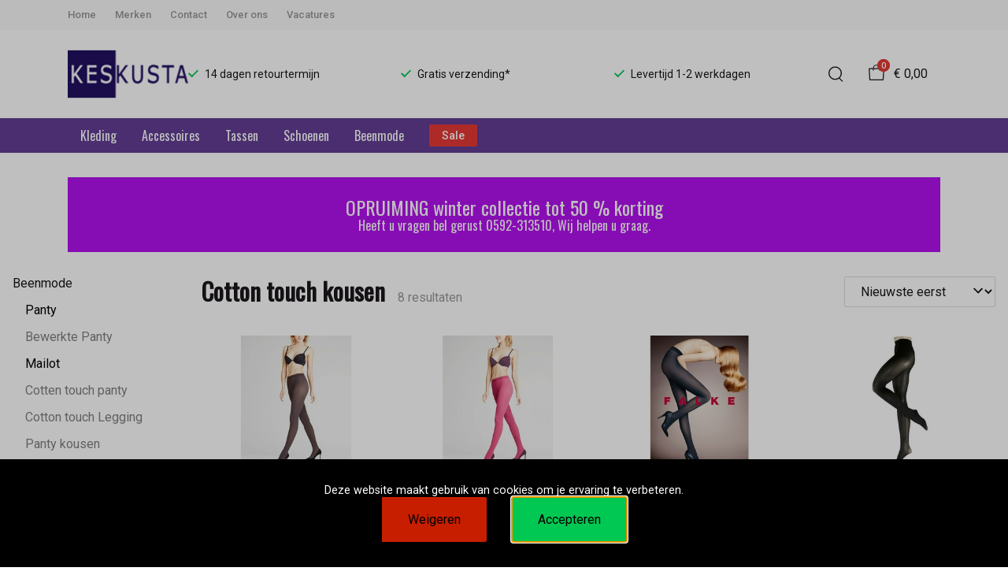

--- FILE ---
content_type: text/html; charset=utf-8
request_url: https://www.keskusta.nl/beenmode/cotton-touch-kousen
body_size: 121748
content:
<!DOCTYPE html>
<html lang="nl">
    <head>
        <meta charset="UTF-8"/><link rel="preconnect" href="https://fonts.googleapis.com">
        <link rel="preconnect" href="https://fonts.gstatic.com" crossorigin>
        <link rel="stylesheet" href="https://fonts.googleapis.com/css?family=DM%20Sans:400,500,600,700,800&amp;display=swap"/><link rel="stylesheet" href="https://fonts.googleapis.com/css?family=Roboto:400,500,600,700&amp;display=swap"/><meta name="viewport" content="width=device-width, initial-scale=1.0"/><link rel="apple-touch-icon" sizes="180x180" href="https://www.keskusta.nl/media/144868/favicon-1-1695285764.png?width=180&amp;height=180">
            <link rel="icon" type="image/png" sizes="16x16" href="https://www.keskusta.nl/media/144868/favicon-1-1695285764.png?width=16&amp;height=16">
            <link rel="icon" type="image/png" sizes="32x32" href="https://www.keskusta.nl/media/144868/favicon-1-1695285764.png?width=32&amp;height=32"><meta name="msapplication-TileColor" content="#210f61">
        <meta name="theme-color" content="#210f61">
        <link rel="canonical" href="https://www.keskusta.nl/beenmode/cotton-touch-kousen"/><title v-pre>Cotton touch kousen - Keskusta</title>
        <meta name="description" content=""/>

        
        <script type="application/ld+json">{"@context": "http://schema.org","@type": "Organization","name": "Keskusta"}</script>
        <script type="application/ld+json">{"@context": "http://schema.org","@type": "WebSite","name": "Keskusta","url": "https:\/\/www.keskusta.nl\/","potentialAction": {"@type": "SearchAction","name": "Search","target": "https:\/\/www.keskusta.nl\/search?term={term}","query-input": "required name=term"}}</script><script type="application/ld+json">
            {
                "@context": "http:\/\/schema.org",
                "@type": "Store",
                "name": "Keskusta",
                "image": "https:\/\/www.keskusta.nl\/media\/144865\/logo-1695285758.png?width=500",
                "address": {
                    "@type": "PostalAddress",
                    "addressLocality": "Assen",
                    "postalCode": "9401 JP",
                    "streetAddress": "Gedempte Singel  2",
                    "description": "KvK 70586527BTW NL129555630B03Dit is ook de Webshop van Kosadome",
                    "telephone": "0592-313510",
                    "email": "klantenservice@ivyfashion.nl",
                    "image": "https:\/\/www.keskusta.nl\/media\/144865\/logo-1695285758.png?width=500"
                },
                "telephone": "0592-313510",
                "url": "https:\/\/www.keskusta.nl\/",
                "openingHours": ["Maandag 13.00 tot 17.30","Dinsdag tot met Vrijdag 10.00 tot 17.30","Zaterdag  10.00 tot 17.00"]
            }
        </script><meta property="og:title" content="Cotton touch kousen - Keskusta">
        <meta property="og:type" content="website"/><meta property="og:image" content="https://www.keskusta.nl/media/144865/logo-1695285758.png?width=500"/><meta property="og:url" content="https://www.keskusta.nl/beenmode/cotton-touch-kousen"/>
        <meta name="twitter:card" content="summary_large_image"/>
        <meta property="og:description" content=""/>
        <meta property="og:site_name" content="Keskusta"/>
        <meta name="twitter:image:alt" content="Keskusta logo"/><style>
    :root {
        --checkout-btn-fw: 400;
         
        --cookie-bar-bg:#000000;
        --cookie-bar-button-bg:#00c853;
        --cookie-bar-button-bg-hover:#00fb68;
        --cookie-bar-button-color:#000000;
        --cookie-bar-button-deny-bg:#c81e00;
        --cookie-bar-button-deny-bg-hover:#d14421;
        --cookie-bar-button-deny-color:#000000;
        --cookie-bar-button-fs:inherit;
        --cookie-bar-button-fw:normal;
        --cookie-bar-color:#ffffff;
        --cookie-bar-fs:0.9rem;
        --cookie-bar-fw:normal;

         
        --color-head:#1a171b;
        --color-primary:#000;
        --color-primary-90:#191919;
        --color-primary-80:#333333;
        --color-primary-70:#4c4c4c;
        --color-primary-60:#666666;
        --color-primary-50:#7f7f7f;
        --color-primary-40:#999999;
        --color-primary-30:#b2b2b2;
        --color-primary-20:#cccccc;
        --color-primary-10:#e5e5e5;
        --color-secondary:#1a171b;
        --color-secondary-90:#312c33;
        --color-secondary-80:#49414c;
        --color-secondary-70:#615665;
        --color-secondary-60:#796b7e;
        --color-secondary-50:#908295;
        --color-secondary-40:#a69baa;
        --color-secondary-30:#bcb4bf;
        --color-secondary-20:#d2cdd4;
        --color-secondary-10:#e8e6e9;
        --color-tertiary:#e53935;
        --color-tertiary-90:#e74c49;
        --color-tertiary-80:#ea605d;
        --color-tertiary-70:#ec7471;
        --color-tertiary-60:#ef8885;
        --color-tertiary-50:#f29b9a;
        --color-tertiary-40:#f4afae;
        --color-tertiary-30:#f7c3c2;
        --color-tertiary-20:#f9d7d6;
        --color-tertiary-10:#fcebea;
        --color-quaternary:#b2ebf2;
        --color-quaternary-90:#8ee1eb;
        --color-quaternary-80:#6ad8e5;
        --color-quaternary-70:#46cfdf;
        --color-quaternary-60:#24c3d7;
        --color-quaternary-50:#1ea3b3;
        --color-quaternary-40:#18828f;
        --color-quaternary-30:#12616b;
        --color-quaternary-20:#0c4147;
        --color-quaternary-10:#062023;
        --color-tile-overlay:#e65905;
        --color-text:#0a0b11;
        --color-text-90:#1b1e2f;
        --color-text-75:#363c5d;
        --color-text-50:#666fa5;

         
        --checkout-font: 'DM Sans';
        --font-size:16px;
        --font-size-tablet:14px;
        --font-size-mobile:14px;
        --font-primary: 'DM Sans';
        --font-secondary-fs:1rem;
        --font-secondary-lh:1.5;
        --font-secondary: 'Roboto';
        --font-weight-head:700;
        --h1-fw:800;
        --h2-fw:800;
        --h5-fw:800;
        --h3-fs:2.25rem;
        --h3-fw:700;

         
        --banner-bg:#000;
        --banner-color:#fff;
        --banner-fs:1rem;
        --banner-title-fs:1.5rem;
        --banner-title-fw:500;
        --banner-title-lh:1.2;
        --banner-text-lh:1.2;

         
        --notification-bg:#352e37;
        --notification-color:#fff;
        --notification-fs:13px;
        --notification-title-fs:13px;
        --notification-title-fw:600;

         
        --top-notification-title-color:#fff;
        --top-notification-text-color:#fff;
        --top-notification-link-color:#2f9cf0;

         
        --blog-date-fs:1.15rem;
        --blog-date-fw:700;
        --blog-description-color:var(--color-text-50);
        --blog-description-fs:1.15rem;
        --blog-title-fs:1.5rem;
        --blog-title-fw:700;

         
        --breadcrumbs-arrow-color:#858585;
        --breadcrumbs-border-color:var(--color-border);
        --breadcrumbs-font:var(--font-secondary);
        --breadcrumbs-text-color:var(--color-text);
        --btn-bdr:2px;
        --btn-bg:var(--color-primary);
        --btn-hover-bg-color:var(--color-primary-90);
        --btn-border:none;
        --btn-border-hover:none;
        --btn-color:#ffffff;
        --btn-color-hover:#ffffff;
        --btn-font:Oswald, Helvetica, Arial, sans-serif;
        --btn-fw:600;
        --btn-sec-bdr:2px;
        --btn-sec-bg:var(--color-secondary);
        --btn-sec-bg-hover:var(--color-secondary-90);
        --btn-sec-border:none;
        --btn-sec-border-hover:none;
        --btn-sec-color:#ffffff;
        --btn-sec-color-hover:#ffffff;
        --btn-sec-font:var(--font-secondary);
        --btn-sec-fw:500;
        --btn-sec-td:none;
        --btn-sec-td-hover:none;
        --btn-td:none;
        --btn-td-hover:none;
        --color-background:#f9f9f9;
        --color-bg:#f2f2f2;
        --color-border:#d9d9d9;
        --color-error:#a30404;
        --color-head:var(--color-secondary);
        --color-success:#04a31e;
        --color-text:var(--color-secondary);
        --color-text-50:#979797;
        --color-text-75:#767476;
        --color-tile-overlay:#e65905;
        --contact-input-bg:#ffffff;
        --font-primary:Oswald, Helvetica, Arial, sans-serif;
        --font-secondary:'Roboto';
        --font-secondary-fs:0.875em;
        --font-size:16px;
        --h1-font:var(--font-primary);
        --h1-fs:3rem;
        --h2-font:var(--font-primary);
        --h2-fs:2.6125rem;
        --h3-font:var(--font-primary);
        --h4-font:var(--font-primary);
        --h4-fs:1.75rem;
        --h4-fw:500;
        --h5-font:var(--font-primary);
        --h5-fs:1.5rem;
        --h6-font:var(--font-secondary);
        --h6-fs:1.25rem;
        --h6-fw:bold;
        --h7-font:var(--font-secondary);
        --h7-fs:1rem;
        --h7-fw:bold;
        --input-bdr:2px;
        --input-bg:#ffffff;
        --input-border:1px solid var(--color-border);
        --input-color:var(--color-text);
        --input-filled-bdr:2px;
        --input-filled-bg:var(--color-bg);
        --input-filled-border:none;
        --input-filled-color:var(--color-text);
        --input-filled-font:var(--font-secondary);
        --input-filled-fw:normal;
        --input-filled-placeholder:var(--color-text-50);
        --input-filled-td:none;
        --input-font:var(--font-secondary);
        --input-fw:normal;
        --input-placeholder:var(--color-text-50);
        --input-td:none;
        --link-color:#e65905;
        --link-color-hover:var(--color-primary);
        --link-font:var(--font-secondary);
        --link-fw:500;
        --link-td:none;
        --link-td-hover:underline;
        --settings-container-size:1140px;
        --settings-header-container-size:1140px;
        --tile-bg:#ffffff;
        --tile-heading-color:#1a171b;
        --tile-heading-font:var(--font-primary);
        --tile-heading-fs:1.3125rem;
        --tile-heading-fw:var(--h3-fw);

         
        --cart-price-fs:0.8rem;
        --cart-price-fw:500;
        --cart-product-fs:0.8rem;
        --cart-product-fw:400;
        --cart-product-title-fs:1rem;
        --cart-product-title-fw:500;
        --checkout-border-color:var(--color-border);
        --checkout-btn-bdr:var(--btn-bdr);
        --checkout-btn-bg:#e65905;
        --checkout-btn-border:var(--btn-border);
        --checkout-btn-font:var(--btn-font);
        --checkout-btn-fs:1em;
        --checkout-btn-fw:var(--btn-fw);
        --checkout-btn-td:none;
        --checkout-cart-item-fs:0.9rem;
        --checkout-cart-title-fs:1rem;
        --checkout-cart-title-fw:800;
        --checkout-confirm-button:var(--btn-bg);
        --checkout-font:var(--font-secondary);
        --checkout-fs:1em;
        --checkout-input-bg:#f3f3f3;
        --checkout-link:#2f9cf0;
        --checkout-payment-option-active-bg:#fff1e8;
        --checkout-payment-option-active-border-color:#e65905;
        --checkout-sendmethod-bg-active:#fff1e8;
        --checkout-sendmethod-border-active:1px solid #e65905;
        --checkout-sendmethod-color-active:#333;
        --checkout-sendmethod-icon-active:5px solid #e65905;

         
        --filter-title-color:Oswald, Helvetica, Arial, sans-serif;
        --filter-title-font:var(--h1-font);
        --filter-title-fs:1rem;
        --filter-title-transform:uppercase;

         
        --footer-main-bg:#f9f9f9;
        --footer-main-border:none;
        --footer-main-color:#000000;
        --footer-main-head-color:var(--footer-main-color);
        --footer-main-head-font:var(--h5-font);
        --footer-main-head-fs:1.5rem;
        --footer-main-head-fw:var(--h5-fw);
        --footer-main-head-small-fs:1rem;
        --footer-main-menu-color:var(--footer-main-color);
        --footer-main-menu-color-hover:var(--footer-main-color);
        --footer-main-menu-font:var(--font-secondary);
        --footer-main-menu-fs:inherit;
        --footer-main-menu-fw:700;
        --footer-main-menu-td:none;
        --footer-main-menu-td-hover:underline;
        --footer-main-txt-color:#000000;
        --footer-main-txt-font:var(--font-secondary);
        --footer-main-txt-fs:0.813rem;
        --footer-main-txt-fw:normal;
        --footer-main-txt-lh:1.5;
        --footer-main-txt-opacity:inherit;
        --footer-social-color:var(--footer-main-txt-color);
        --footer-social-color-hover:#ffffff;
        --footer-sub-txt-color:var(--footer-main-txt-color);

         
        --header-bg:#ffffff;
        --header-cart-count-bg:var(--color-tertiary);
        --header-cart-count-border:none;
        --header-cart-count-color:#ffffff;
        --header-center-bg:transparent;
        --header-center-color:#1a171b;
        --header-center-margin:12px 0;
        --header-center-mobile-margin:24px 0;
        --header-container-size:1140px;
        --header-dropdown-bg:#ffffff;
        --header-dropdown-color:var(--color-text);
        --header-dropdown-heading-color:var(--color-head);
        --header-dropdown-heading-font:var(--h6-font);
        --header-dropdown-heading-fw:var(--h6-fw);
        --header-dropdown-item-color:var(--color-text-75);
        --header-dropdown-item-color-hover:var(--color-text);
        --header-dropdown-item-font:var(--font-secondary);
        --header-dropdown-item-fs:.875rem;
        --header-dropdown-item-fw:normal;
        --header-dropdown-item-lh:1.22;
        --header-dropdown-item-td:none;
        --header-dropdown-item-td-hover:underline;
        --header-logo-padding-bottom:none;
        --header-logo-padding-left:none;
        --header-logo-padding-right:none;
        --header-logo-padding-top:none;
        --header-logo-width:153px;
        --header-logo-width-mobile:62px;
        --header-main-logo-align-items:inherit;
        --header-main-logo-display:inherit;
        --header-main-logo-justify-content:inherit;
        --header-nav-bg:#633d94;
        --header-nav-border:none;
        --header-nav-border-bottom:none;
        --header-nav-border-top:none;
        --header-nav-center-border-bottom:none;
        --header-nav-center-border-top:none;
        --header-nav-inner-bg:transparent;
        --header-nav-item-bg:#633d94;
        --header-nav-item-bg-hover:#210f61;
        --header-nav-item-border:none;
        --header-nav-item-border-hover:none;
        --header-nav-item-color:#ffffff;
        --header-nav-item-color-hover:#ffffff;
        --header-nav-item-font:Oswald, Helvetica, Arial, sans-serif;
        --header-nav-item-fs:1rem;
        --header-nav-item-fw:normal;
        --header-nav-item-fw-hover:normal;
        --header-nav-item-td:none;
        --header-nav-item-td-hover:none;
        --header-nav-mobile-border-color:var(--color-border);
        --header-nav-mobile-hamburger-color:black;
        --header-nav-mobile-new-bdr:2px;
        --header-nav-mobile-new-bg:var(--color-thirtiary);
        --header-nav-mobile-new-bg-hover:var(--color-thirtiary-90);
        --header-nav-mobile-new-border:none;
        --header-nav-mobile-new-color:var(--header-nav-mobile-text-color);
        --header-nav-mobile-new-color-hover:#ffffff;
        --header-nav-mobile-new-font:var(--font-secondary);
        --header-nav-mobile-new-fw:500;
        --header-nav-mobile-sale-bdr:2px;
        --header-nav-mobile-sale-bg:var(--color-tertiary);
        --header-nav-mobile-sale-bg-hover:var(--color-tertiary-90);
        --header-nav-mobile-sale-border:none;
        --header-nav-mobile-sale-color:#ffffff;
        --header-nav-mobile-sale-color-hover:#ffffff;
        --header-nav-mobile-sale-font:var(--font-secondary);
        --header-nav-mobile-sale-fw:500;
        --header-nav-mobile-text-color:var(--color-text);
        --header-nav-new-bdr:2px;
        --header-nav-new-bg:var(--color-quaternary);
        --header-nav-new-bg-hover:var(--color-quaternary);
        --header-nav-new-border:none;
        --header-nav-new-color:var(--header-nav-mobile-text-color);
        --header-nav-new-color-hover:var(--header-nav-mobile-text-color);
        --header-nav-new-font:var(--font-secondary);
        --header-nav-new-fs:0.875rem;
        --header-nav-new-fw:500;
        --header-nav-new-td:inherit;
        --header-nav-new-td-hover:none;
        --header-nav-sale-bdr:2px;
        --header-nav-sale-bg:var(--color-tertiary);
        --header-nav-sale-bg-hover:var(--color-tertiary);
        --header-nav-sale-border:none;
        --header-nav-sale-color:#ffffff;
        --header-nav-sale-color-hover:#ffffff;
        --header-nav-sale-font:var(--font-secondary);
        --header-nav-sale-fs:0.875rem;
        --header-nav-sale-fw:500;
        --header-nav-sale-td:inherit;
        --header-nav-sale-td-hover:none;
        --header-top-bg:#f9f9f9;
        --header-top-border-bottom:none;
        --header-top-border-bottom-inner:none;
        --header-top-color:var(--color-text);
        --header-top-font:var(--font-secondary);
        --header-top-fw:500;
        --header-top-link-color:var(--color-text-50);
        --header-top-link-color-hover:var(--color-text);
        --header-top-link-fw:inherit;
        --header-top-nav-fs:0.8125rem;
        --header-top-social-color:var(--color-text);
        --header-top-social-color-hover:var(--color-text-50);
        --header-usps-color:var(--color-text);
        --header-usps-font:var(--font-secondary);
        --header-usps-fs:0.875rem;
        --header-usps-fw:400;
        --header-usps-icon-color:#00c853;

         
        --newsletter-bg:#f2f2f2;
        --newsletter-border:none;
        --newsletter-border-top:none;
        --newsletter-cta-bg:var(--btn-bg);
        --newsletter-cta-bg-hover:var(--btn-bg-hover);
        --newsletter-cta-color:var(--btn-color);
        --newsletter-cta-color-hover:var(--btn-color-hover);
        --newsletter-cta-fw:inherit;
        --newsletter-cta-text-transform:none;
        --newsletter-form-bg:#ffffff;
        --newsletter-form-input-border:none;
        --newsletter-form-input-color:inherit;
        --newsletter-form-input-opacity:inherit;
        --newsletter-heading-color:var(--color-text);
        --newsletter-heading-font:var(--h1-font);
        --newsletter-heading-fs:2.250em;
        --newsletter-heading-fw:var(--h1-fw);
        --newsletter-inner-bg:var(--newsletter-bg);
        --newsletter-inner-border:none;
        --newsletter-text-color:var(--color-text-75);
        --newsletter-text-font:var(--font-secondary);
        --newsletter-text-fs:0.938em;
        --newsletter-text-fw:normal;
        --newsletter-text-opacity:inherit;
        --newsletter-text-transform:none;

         
        --order-btn-bg:#E65905;
        --order-btn-bg-hover:#fb7223;
        --order-btn-border-color:#cd4f04;
        --order-btn-color:#ffffff;
        --order-btn-color-hover:#ffffff;
        --order-btn-disabled-color:#d9d9d9;
        --order-btn-disabled-bg:#767476;

         
        --product-desc-heading-color:var(--color-head);
        --product-desc-heading-font:var(--h1-font);
        --product-desc-heading-fw:800;
        --product-desc-heading-fs:2rem;
        --product-desc-heading-fs-mobile:1.6rem;
        --product-desc-text-color:var(--color-text-50);
        --product-desc-text-font:var(--font-secondary);
        --product-desc-text-fw:normal;
        --product_desc_text_lh:1.5;
        --product-detail-link-color:var(--link-color);
        --product-detail-nav-fs:1.2rem;
        --product-detail-nav-fw:500;
        --product-detail-nav-highlight:var(--color-secondary);
        --product-detail-sold-out-color:var(--color-error);
        --product-detail-sold-out-fs:1.2rem;
        --product-price-color:var(--color-text);
        --product-price-font:var(--font-secondary);
        --product-price-fw:bold;
        --product-price-label-color:var(--color-text-50);
        --product-price-label-font:var(--font-secondary);
        --product-price-label-fw:500;
        --product-price-sale-color:var(--color-thirtiary);
        --product-tile-border:var(--color-border);
        --product-tile-font:var(--font-secondary);
        --product-tile-new-bg:var(--color-secondary);
        --product-tile-new-color:#fff;
        --product-tile-price-color:var(--product-tile-title-color);
        --product-tile-price-justify:inherit;
        --product-tile-price-sale-color:var(--color-thirtiary);
        --product-tile-sale-bg:var(--color-thirtiary);
        --product-tile-sale-color:#fff;
        --product-tile-sale-tag-bg:#e53935;
        --product-tile-sale-tag-color:#ffffff;
        --product-tile-sale-percentage-tag-color:#fff;
        --product-tile-sale-percentage-tag-bg:#e53935;
        --product-tile-text-align:inherit;
        --product-tile-title-color:var(--color-secondary);
        --product-tile-title-fs:13px;
        --product-tile-title-weight:500;
        --product-tile-title-lh:1;
        --product-tile-variants-display-mobile:none;
        --product-usps-icon-color:#00c853;
        --product-usps-text-color:var(--color-text);
        --product-usps-text-font:var(--font-secondary);
        --product-usps-text-fs:1rem;
        --product-usps-text-fw:normal;
        --product-variant-color:var(--color-secondary);

        --product-overview-grid-template-columns:6;
        --product-overview-grid-template-columns-lg:4;
        --product-overview-grid-column-gap:;
        --product-overview-grid-row-gap:;


        --category-title-font:var(--h1-font);
        --category-title-fw:var(--h1-fw);
        --category-title-color:var(--color-head);
        --category-title-fs:clamp(24px, 21.7142857143px + .7142857143vw, 32px);
    }
</style>

<script type="text/javascript">var EventBus=function(){function i(t){t===void 0&&(t="event-bus"),this.history=[],this.eventTarget=document.appendChild(document.createComment(t))}return i.prototype.on=function(t,e,n){var o;n===void 0&&(n=!0),n&&((o=this.history[t])!==null&&o!==void 0?o:[]).forEach(function(r){e(r)}),this.eventTarget.addEventListener(t,e)},i.prototype.once=function(t,e){this.eventTarget.addEventListener(t,e,{once:!0})},i.prototype.off=function(t,e){this.eventTarget.removeEventListener(t,e)},i.prototype.emit=function(t,e){var n=new CustomEvent(t,{detail:e});return this.history[t]===void 0&&(this.history[t]=[]),this.history[t].push(n),this.eventTarget.dispatchEvent(n)},i}(),eventbus=new EventBus;</script>

        <script type="module" crossorigin src="/public/index.b7e52fbf.js"></script>
        <link rel="stylesheet" href="/public/main.b815f6d6.css">
        <script type="text/javascript">
            var t = {"cart.button.close":"Sluit winkelwagen","cart.empty.text":"Uw winkelwagen is leeg.","collection.filter.button_apply":"Toepassen","collection.filter.button_clear":"Wissen","collection.filter.button_close":"Sluiten","collection.filter.button_reset_filters":"Reset filters","collection.filter.chosen_filters":"Chosen filters","collection.filter.title":"Filter","collection.product_overview.button_back":"Terug naar de homepagina","collection.product_overview.no_products_found":"Geen producten gevonden","collection.product_overview.search_title":"Zoekresultaten voor '{{term}}'","collection.product_overview.title":"Collectie","collection.product_overview.total":"{{total}} resultaten","collection.products.show_all_products":"Bekijk alles van {{collection}}","collection.sorting.manual":"Relevantie","collection.sorting.newest":"Nieuwste eerst","collection.sorting.oldest":"Oudste eerst","collection.sorting.price_high":"Prijs hoog - laag","collection.sorting.price_low":"Prijs laag - hoog","contact.error.already_submitted":"Contactformulier is verstuurd","contact.error.general":"Er ging iets fout bij het versturen van het contactformulier","contact.form.button_submit":"Versturen","contact.form.field_comment_label":"Vraag","contact.form.field_email_label":"E-mail","contact.form.field_name_label":"Naam","contact.form.field_phone_label":"Telefoonnummer (optioneel)","contact.form.title":"Contactgegevens","contact.general.title":"Contact","contact.message.already_submitted":"Contactformulier is verstuurd","contact.opening_hours.title":"Openingstijden","error.default.description":"Er ging iets fout!","error.default.title":"Error","global.error.text":"Er is iets fout gegaan.","global.error.title":"Fout","global.not_found.text":"De pagina die u zoekt bestaat niet.","global.not_found.title":"Pagina niet gevonden","global.price.free":"Free","global.search.button_search":"Zoeken","global.search.label":"Zoeken","global.search.placeholder":"Zoek voor producten","global.shop.go_to_home":"Naar de homepagina","global.shop.title":"Keskusta","global.social.follow_us":"Volg ons","menu.mobile.title":"Menu","menu.mobile.visit":"Ga naar {{title}}","newsletter.default.description":"Schrijf je hier in voor de nieuwsbrief en blijf op de hoogte van de laatste trend!","newsletter.default.disclaimer":"","newsletter.default.label":"E-mailadres","newsletter.default.placeholder":"Jouw e-mailadres!","newsletter.default.subscribe_button":"Aanmelden","newsletter.default.title":"Blijf op de hoogte","newsletter.message.error":"Inschrijven voor de nieuwsbrief is mislukt.","newsletter.message.success":"U bent ingeschreven voor de nieuwsbrief!","product.price.sale_from":"Vanaf {{price}}","product.tags.new":"Nieuw","product.tags.sale":"Sale","product_detail.description.area_label":"Productomschrijving","product_detail.description.hide":"Verberg","product_detail.description.section":"Productomschrijving","product_detail.description.show_more":"Meer tonen","product_detail.description.title":"Omschrijving","product_detail.product_info.area_label":"Productinformatie","product_detail.product_info.product_number":"Productnummer","product_detail.product_info.section":"Productinformatie","product_detail.product_info.sold_out":"Dit product is uitverkocht.","product_detail.product_info.title":"Productinformatie","top_notification.button.close":"Sluiten"};
            var translate = function(k, r = {}) {
                var m = k;
                if (typeof t === 'object' && k in t) {
                    m = t[k];
                }
                Object.keys(r).map((find) => {
                    m = m.replace("{{" + find + "}}", r[find])
                });
                return m
            }
            window.translate = translate;
        </script>
        <script type="text/javascript">
            window.searchRoute = "https://www.keskusta.nl/search";

            window.generateRoute = function(name) {
                if (name == 'cart') {
                    return "https://www.keskusta.nl/cart";
                }

                if (name == 'checkout') {
                    return "https://www.keskusta.nl/checkout";
                }

                if (name == 'homepage') {
                    return "https://www.keskusta.nl/";
                }

                if (name == 'checkout_pickup_point_postnl') {
                    return '/checkout/postnl_pickup' + window.location.search;
                }
            };
        </script><link href="https://fonts.googleapis.com/css2?family=Oswald&amp;display=swap" rel="stylesheet"><meta name="google-site-verification" content="VOAnnLM8bvtQbpe0TpiqF3PV5JnWzQThdo2_C-3D_Ug"/></head>
    <body><section id="app" v-cloak>
        <notifications position="top center" style="padding-top: 1em;" width="50%"></notifications><header class="o-header">
            <div class="o-header__main">
                <div class="m-header-top u-visible@lg">
                <div class="m-header-top__inner o-container o-container--header">
                    <base-top-menu :menu-items="[{&#34;items&#34;:null,&#34;name&#34;:&#34;Home&#34;,&#34;tags&#34;:[],&#34;url&#34;:&#34;/&#34;},{&#34;items&#34;:null,&#34;name&#34;:&#34;Merken&#34;,&#34;tags&#34;:[],&#34;url&#34;:&#34;https://www.keskusta.nl/merken&#34;},{&#34;items&#34;:null,&#34;name&#34;:&#34;Contact&#34;,&#34;tags&#34;:[],&#34;url&#34;:&#34;https://www.keskusta.nl/contact&#34;},{&#34;items&#34;:null,&#34;name&#34;:&#34;Over ons&#34;,&#34;tags&#34;:[],&#34;url&#34;:&#34;https://www.keskusta.nl/over-ons&#34;},{&#34;items&#34;:null,&#34;name&#34;:&#34;Vacatures&#34;,&#34;tags&#34;:[],&#34;url&#34;:&#34;https://www.keskusta.nl/vacatures&#34;}]"></base-top-menu>
                    <div class="m-header-top__right">
                        <div class="m-header__reviews"></div>
                        <base-social-icons :social-media-icons="[]"></base-social-icons>
                        <div class="m-header-language-select"></div>
                    </div>
                </div>
                </div>

                <div class="m-header-center headroom" ref="header">
                <div class="m-header-center__inner o-container o-container--header">
                    <base-mobile-menu-button></base-mobile-menu-button><base-logo shop-name="Keskusta" :logo-link="&#34;https://www.keskusta.nl/media/144865/logo-1695285758.png&#34;" :height="115" :width="200"></base-logo><base-usps :usps="[&#34;14 dagen retourtermijn&#34;,&#34;Gratis verzending*&#34;,&#34;Levertijd 1-2 werkdagen&#34;]"></base-usps>
                    <ul class="m-header-center__icon-list" aria-label="Zoeken">
                    <li class="m-header-center__icon-item" data-searchbar="">
                        <base-search-button></base-search-button>
                    </li>
                    <li class="m-header-center__icon-item">
                        <base-cart-button></base-cart-button>
                    </li>
                    </ul>
                </div>
                </div>

                <div class="kiyohStarsMobile"></div>
                <base-mobile-usps :usps="[&#34;14 dagen retourtermijn&#34;,&#34;Gratis verzending*&#34;,&#34;Levertijd 1-2 werkdagen&#34;]"></base-mobile-usps>
                <div class="m-header-nav u-visible@lg">
                <div class="o-container o-container--header">
                    <base-main-menu :menu-items="[{&#34;items&#34;:[{&#34;items&#34;:[{&#34;items&#34;:null,&#34;name&#34;:&#34;Blouse&#34;,&#34;tags&#34;:[],&#34;url&#34;:&#34;https://www.keskusta.nl/kleding/blouse&#34;},{&#34;items&#34;:null,&#34;name&#34;:&#34;Jassen&#34;,&#34;tags&#34;:[],&#34;url&#34;:&#34;https://www.keskusta.nl/kleding/jassen&#34;},{&#34;items&#34;:null,&#34;name&#34;:&#34;Broeken&#34;,&#34;tags&#34;:[],&#34;url&#34;:&#34;https://www.keskusta.nl/kleding/broeken&#34;},{&#34;items&#34;:null,&#34;name&#34;:&#34;Jurken&#34;,&#34;tags&#34;:[],&#34;url&#34;:&#34;https://www.keskusta.nl/kleding/jurken&#34;},{&#34;items&#34;:null,&#34;name&#34;:&#34;Rokken&#34;,&#34;tags&#34;:[],&#34;url&#34;:&#34;https://www.keskusta.nl/kleding/rokken&#34;},{&#34;items&#34;:null,&#34;name&#34;:&#34;Jasjes&#34;,&#34;tags&#34;:[],&#34;url&#34;:&#34;https://www.keskusta.nl/kleding/jasjes&#34;},{&#34;items&#34;:null,&#34;name&#34;:&#34;Vesten&#34;,&#34;tags&#34;:[],&#34;url&#34;:&#34;https://www.keskusta.nl/kleding/vesten&#34;},{&#34;items&#34;:null,&#34;name&#34;:&#34;T-shirt&#34;,&#34;tags&#34;:[],&#34;url&#34;:&#34;https://www.keskusta.nl/kleding/t-shirt&#34;},{&#34;items&#34;:null,&#34;name&#34;:&#34;Trui&#34;,&#34;tags&#34;:[],&#34;url&#34;:&#34;https://www.keskusta.nl/kleding/trui&#34;},{&#34;items&#34;:null,&#34;name&#34;:&#34;Top&#34;,&#34;tags&#34;:[],&#34;url&#34;:&#34;https://www.keskusta.nl/kleding/top&#34;},{&#34;items&#34;:null,&#34;name&#34;:&#34;Gilet&#34;,&#34;tags&#34;:[],&#34;url&#34;:&#34;https://www.keskusta.nl/kleding/gilet&#34;}],&#34;name&#34;:&#34;Categorieën&#34;,&#34;tags&#34;:[],&#34;url&#34;:&#34;https://www.keskusta.nl/kleding&#34;},{&#34;items&#34;:[{&#34;items&#34;:null,&#34;name&#34;:&#34;Aino&#34;,&#34;tags&#34;:[],&#34;url&#34;:&#34;https://www.keskusta.nl/aino/kleding&#34;},{&#34;items&#34;:null,&#34;name&#34;:&#34;Arana&#34;,&#34;tags&#34;:[],&#34;url&#34;:&#34;https://www.keskusta.nl/arana/kleding&#34;},{&#34;items&#34;:null,&#34;name&#34;:&#34;Backstage&#34;,&#34;tags&#34;:[],&#34;url&#34;:&#34;https://www.keskusta.nl/backstage/kleding&#34;},{&#34;items&#34;:null,&#34;name&#34;:&#34;Baldino&#34;,&#34;tags&#34;:[],&#34;url&#34;:&#34;https://www.keskusta.nl/baldino/kleding&#34;},{&#34;items&#34;:null,&#34;name&#34;:&#34;Dolcezza&#34;,&#34;tags&#34;:[],&#34;url&#34;:&#34;https://www.keskusta.nl/dolcezza/kleding&#34;},{&#34;items&#34;:null,&#34;name&#34;:&#34;DorisStreich&#34;,&#34;tags&#34;:[],&#34;url&#34;:&#34;https://www.keskusta.nl/dorisstreich/kleding&#34;},{&#34;items&#34;:null,&#34;name&#34;:&#34;E&#34;,&#34;tags&#34;:[],&#34;url&#34;:&#34;https://www.keskusta.nl/e/kleding&#34;},{&#34;items&#34;:null,&#34;name&#34;:&#34;EO Design&#34;,&#34;tags&#34;:[],&#34;url&#34;:&#34;https://www.keskusta.nl/eo-design/kleding&#34;},{&#34;items&#34;:null,&#34;name&#34;:&#34;Falke&#34;,&#34;tags&#34;:[],&#34;url&#34;:&#34;https://www.keskusta.nl/falke/kleding&#34;},{&#34;items&#34;:null,&#34;name&#34;:&#34;Finn Flair&#34;,&#34;tags&#34;:[],&#34;url&#34;:&#34;https://www.keskusta.nl/finn-flair/kleding&#34;},{&#34;items&#34;:null,&#34;name&#34;:&#34;Foil&#34;,&#34;tags&#34;:[],&#34;url&#34;:&#34;https://www.keskusta.nl/foil/kleding&#34;},{&#34;items&#34;:null,&#34;name&#34;:&#34;Fox&#34;,&#34;tags&#34;:[],&#34;url&#34;:&#34;https://www.keskusta.nl/fox/kleding&#34;},{&#34;items&#34;:null,&#34;name&#34;:&#34;Geesje S Basic&#34;,&#34;tags&#34;:[],&#34;url&#34;:&#34;https://www.keskusta.nl/geesje-s-basic/kleding&#34;},{&#34;items&#34;:null,&#34;name&#34;:&#34;Geesje Sturre&#34;,&#34;tags&#34;:[],&#34;url&#34;:&#34;https://www.keskusta.nl/geesje-sturre/kleding&#34;},{&#34;items&#34;:null,&#34;name&#34;:&#34;Henriette Steffensen&#34;,&#34;tags&#34;:[],&#34;url&#34;:&#34;https://www.keskusta.nl/henriette-steffensen/kleding&#34;},{&#34;items&#34;:null,&#34;name&#34;:&#34;Himalaya&#34;,&#34;tags&#34;:[],&#34;url&#34;:&#34;https://www.keskusta.nl/himalaya/kleding&#34;},{&#34;items&#34;:null,&#34;name&#34;:&#34;Ischiko&#34;,&#34;tags&#34;:[],&#34;url&#34;:&#34;https://www.keskusta.nl/ischiko/kleding&#34;},{&#34;items&#34;:null,&#34;name&#34;:&#34;Karvinen&#34;,&#34;tags&#34;:[],&#34;url&#34;:&#34;https://www.keskusta.nl/karvinen/kleding&#34;},{&#34;items&#34;:null,&#34;name&#34;:&#34;LauRie&#34;,&#34;tags&#34;:[],&#34;url&#34;:&#34;https://www.keskusta.nl/laurie/kleding&#34;},{&#34;items&#34;:null,&#34;name&#34;:&#34;Linara&#34;,&#34;tags&#34;:[],&#34;url&#34;:&#34;https://www.keskusta.nl/linara/kleding&#34;},{&#34;items&#34;:null,&#34;name&#34;:&#34;Maiden Lane&#34;,&#34;tags&#34;:[],&#34;url&#34;:&#34;https://www.keskusta.nl/maiden-lane/kleding&#34;},{&#34;items&#34;:null,&#34;name&#34;:&#34;Mansted&#34;,&#34;tags&#34;:[],&#34;url&#34;:&#34;https://www.keskusta.nl/mansted/kleding&#34;},{&#34;items&#34;:null,&#34;name&#34;:&#34;Masai&#34;,&#34;tags&#34;:[],&#34;url&#34;:&#34;https://www.keskusta.nl/masai/kleding&#34;},{&#34;items&#34;:null,&#34;name&#34;:&#34;Mc Verdi&#34;,&#34;tags&#34;:[],&#34;url&#34;:&#34;https://www.keskusta.nl/mc-verdi/kleding&#34;},{&#34;items&#34;:null,&#34;name&#34;:&#34;Nanso&#34;,&#34;tags&#34;:[],&#34;url&#34;:&#34;https://www.keskusta.nl/nanso/kleding&#34;},{&#34;items&#34;:null,&#34;name&#34;:&#34;Oska&#34;,&#34;tags&#34;:[],&#34;url&#34;:&#34;https://www.keskusta.nl/oska/kleding&#34;},{&#34;items&#34;:null,&#34;name&#34;:&#34;Ralston&#34;,&#34;tags&#34;:[],&#34;url&#34;:&#34;https://www.keskusta.nl/ralston/kleding&#34;},{&#34;items&#34;:null,&#34;name&#34;:&#34;Regn&#34;,&#34;tags&#34;:[],&#34;url&#34;:&#34;https://www.keskusta.nl/regn/kleding&#34;},{&#34;items&#34;:null,&#34;name&#34;:&#34;Ritva Falla&#34;,&#34;tags&#34;:[],&#34;url&#34;:&#34;https://www.keskusta.nl/ritva-falla/kleding&#34;},{&#34;items&#34;:null,&#34;name&#34;:&#34;Sahara&#34;,&#34;tags&#34;:[],&#34;url&#34;:&#34;https://www.keskusta.nl/sahara/kleding&#34;},{&#34;items&#34;:null,&#34;name&#34;:&#34;Schweikardt &#34;,&#34;tags&#34;:[],&#34;url&#34;:&#34;https://www.keskusta.nl/schweikardt/kleding&#34;},{&#34;items&#34;:null,&#34;name&#34;:&#34;Simclan&#34;,&#34;tags&#34;:[],&#34;url&#34;:&#34;https://www.keskusta.nl/simclan/kleding&#34;},{&#34;items&#34;:null,&#34;name&#34;:&#34;Skandika&#34;,&#34;tags&#34;:[],&#34;url&#34;:&#34;https://www.keskusta.nl/skandika/kleding&#34;},{&#34;items&#34;:null,&#34;name&#34;:&#34;Topat&#34;,&#34;tags&#34;:[],&#34;url&#34;:&#34;https://www.keskusta.nl/topat/kleding&#34;},{&#34;items&#34;:null,&#34;name&#34;:&#34;Trine Kryger &#34;,&#34;tags&#34;:[],&#34;url&#34;:&#34;https://www.keskusta.nl/trine-kryger/kleding&#34;},{&#34;items&#34;:null,&#34;name&#34;:&#34;Vaimo&#34;,&#34;tags&#34;:[],&#34;url&#34;:&#34;https://www.keskusta.nl/vaimo/kleding&#34;},{&#34;items&#34;:null,&#34;name&#34;:&#34;Vetono&#34;,&#34;tags&#34;:[],&#34;url&#34;:&#34;https://www.keskusta.nl/vetono/kleding&#34;},{&#34;items&#34;:null,&#34;name&#34;:&#34;Weitfeld&#34;,&#34;tags&#34;:[],&#34;url&#34;:&#34;https://www.keskusta.nl/weitfeld/kleding&#34;}],&#34;name&#34;:&#34;Merken&#34;,&#34;tags&#34;:[],&#34;url&#34;:&#34;https://www.keskusta.nl/kleding&#34;}],&#34;name&#34;:&#34;Kleding&#34;,&#34;tags&#34;:[],&#34;url&#34;:&#34;https://www.keskusta.nl/kleding&#34;},{&#34;items&#34;:[{&#34;items&#34;:[{&#34;items&#34;:null,&#34;name&#34;:&#34;Kettingen&#34;,&#34;tags&#34;:[],&#34;url&#34;:&#34;https://www.keskusta.nl/accessoires/kettingen&#34;},{&#34;items&#34;:null,&#34;name&#34;:&#34;Armbanden&#34;,&#34;tags&#34;:[],&#34;url&#34;:&#34;https://www.keskusta.nl/accessoires/armbanden&#34;},{&#34;items&#34;:null,&#34;name&#34;:&#34;Handschoenen&#34;,&#34;tags&#34;:[],&#34;url&#34;:&#34;https://www.keskusta.nl/accessoires/handschoenen&#34;},{&#34;items&#34;:null,&#34;name&#34;:&#34;Hoedjes&#34;,&#34;tags&#34;:[],&#34;url&#34;:&#34;https://www.keskusta.nl/accessoires/hoedjes&#34;},{&#34;items&#34;:null,&#34;name&#34;:&#34;Sjaal&#34;,&#34;tags&#34;:[],&#34;url&#34;:&#34;https://www.keskusta.nl/accessoires/sjaal&#34;},{&#34;items&#34;:null,&#34;name&#34;:&#34;Portemonnee&#34;,&#34;tags&#34;:[],&#34;url&#34;:&#34;https://www.keskusta.nl/accessoires/portemonnee&#34;},{&#34;items&#34;:null,&#34;name&#34;:&#34;Kaarthouder&#34;,&#34;tags&#34;:[],&#34;url&#34;:&#34;https://www.keskusta.nl/accessoires/kaarthouder&#34;},{&#34;items&#34;:null,&#34;name&#34;:&#34;Shawl&#34;,&#34;tags&#34;:[],&#34;url&#34;:&#34;https://www.keskusta.nl/accessoires/shawl&#34;}],&#34;name&#34;:&#34;Categorieën&#34;,&#34;tags&#34;:[],&#34;url&#34;:&#34;https://www.keskusta.nl/accessoires&#34;},{&#34;items&#34;:[{&#34;items&#34;:null,&#34;name&#34;:&#34;Cosmas Artworks&#34;,&#34;tags&#34;:[],&#34;url&#34;:&#34;https://www.keskusta.nl/cosmas-artworks/accessoires&#34;},{&#34;items&#34;:null,&#34;name&#34;:&#34;Diggers&#34;,&#34;tags&#34;:[],&#34;url&#34;:&#34;https://www.keskusta.nl/diggers/accessoires&#34;},{&#34;items&#34;:null,&#34;name&#34;:&#34;Djian&#34;,&#34;tags&#34;:[],&#34;url&#34;:&#34;https://www.keskusta.nl/djian/accessoires&#34;},{&#34;items&#34;:null,&#34;name&#34;:&#34;Dolcezza&#34;,&#34;tags&#34;:[],&#34;url&#34;:&#34;https://www.keskusta.nl/dolcezza/accessoires&#34;},{&#34;items&#34;:null,&#34;name&#34;:&#34;Fiebig&#34;,&#34;tags&#34;:[],&#34;url&#34;:&#34;https://www.keskusta.nl/fiebig/accessoires&#34;},{&#34;items&#34;:null,&#34;name&#34;:&#34;Henriette Steffensen&#34;,&#34;tags&#34;:[],&#34;url&#34;:&#34;https://www.keskusta.nl/henriette-steffensen/accessoires&#34;},{&#34;items&#34;:null,&#34;name&#34;:&#34;Ischiko&#34;,&#34;tags&#34;:[],&#34;url&#34;:&#34;https://www.keskusta.nl/ischiko/accessoires&#34;},{&#34;items&#34;:null,&#34;name&#34;:&#34;Masai&#34;,&#34;tags&#34;:[],&#34;url&#34;:&#34;https://www.keskusta.nl/masai/accessoires&#34;},{&#34;items&#34;:null,&#34;name&#34;:&#34;Mywalit&#34;,&#34;tags&#34;:[],&#34;url&#34;:&#34;https://www.keskusta.nl/mywalit/accessoires&#34;},{&#34;items&#34;:null,&#34;name&#34;:&#34;Oska&#34;,&#34;tags&#34;:[],&#34;url&#34;:&#34;https://www.keskusta.nl/oska/accessoires&#34;},{&#34;items&#34;:null,&#34;name&#34;:&#34;P-modekontor&#34;,&#34;tags&#34;:[],&#34;url&#34;:&#34;https://www.keskusta.nl/p-modekontor/accessoires&#34;},{&#34;items&#34;:null,&#34;name&#34;:&#34;Salto&#34;,&#34;tags&#34;:[],&#34;url&#34;:&#34;https://www.keskusta.nl/salto/accessoires&#34;},{&#34;items&#34;:null,&#34;name&#34;:&#34;Silkroad&#34;,&#34;tags&#34;:[],&#34;url&#34;:&#34;https://www.keskusta.nl/silkroad/accessoires&#34;},{&#34;items&#34;:null,&#34;name&#34;:&#34;Stolt&#34;,&#34;tags&#34;:[],&#34;url&#34;:&#34;https://www.keskusta.nl/stolt/accessoires&#34;},{&#34;items&#34;:null,&#34;name&#34;:&#34;Weitfeld&#34;,&#34;tags&#34;:[],&#34;url&#34;:&#34;https://www.keskusta.nl/weitfeld/accessoires&#34;},{&#34;items&#34;:null,&#34;name&#34;:&#34;Yam Yam&#34;,&#34;tags&#34;:[],&#34;url&#34;:&#34;https://www.keskusta.nl/yam-yam/accessoires&#34;},{&#34;items&#34;:null,&#34;name&#34;:&#34;Zsiska&#34;,&#34;tags&#34;:[],&#34;url&#34;:&#34;https://www.keskusta.nl/zsiska/accessoires&#34;}],&#34;name&#34;:&#34;Merken&#34;,&#34;tags&#34;:[],&#34;url&#34;:&#34;https://www.keskusta.nl/accessoires&#34;}],&#34;name&#34;:&#34;Accessoires&#34;,&#34;tags&#34;:[],&#34;url&#34;:&#34;https://www.keskusta.nl/accessoires&#34;},{&#34;items&#34;:[{&#34;items&#34;:[{&#34;items&#34;:null,&#34;name&#34;:&#34;Handtas&#34;,&#34;tags&#34;:[],&#34;url&#34;:&#34;https://www.keskusta.nl/tassen/handtas&#34;},{&#34;items&#34;:null,&#34;name&#34;:&#34;Crossover&#34;,&#34;tags&#34;:[],&#34;url&#34;:&#34;https://www.keskusta.nl/tassen/crossover&#34;},{&#34;items&#34;:null,&#34;name&#34;:&#34;Elegant&#34;,&#34;tags&#34;:[],&#34;url&#34;:&#34;https://www.keskusta.nl/tassen/elegant&#34;},{&#34;items&#34;:null,&#34;name&#34;:&#34;Werktas&#34;,&#34;tags&#34;:[],&#34;url&#34;:&#34;https://www.keskusta.nl/tassen/werktas&#34;},{&#34;items&#34;:null,&#34;name&#34;:&#34;Tasje&#34;,&#34;tags&#34;:[],&#34;url&#34;:&#34;https://www.keskusta.nl/tassen/tasje&#34;}],&#34;name&#34;:&#34;Categorieën&#34;,&#34;tags&#34;:[],&#34;url&#34;:&#34;https://www.keskusta.nl/tassen&#34;},{&#34;items&#34;:[{&#34;items&#34;:null,&#34;name&#34;:&#34;Maria Hees&#34;,&#34;tags&#34;:[],&#34;url&#34;:&#34;https://www.keskusta.nl/maria-hees/tassen&#34;},{&#34;items&#34;:null,&#34;name&#34;:&#34;Maria la verda&#34;,&#34;tags&#34;:[],&#34;url&#34;:&#34;https://www.keskusta.nl/maria-la-verda/tassen&#34;},{&#34;items&#34;:null,&#34;name&#34;:&#34;Masai&#34;,&#34;tags&#34;:[],&#34;url&#34;:&#34;https://www.keskusta.nl/masai/tassen&#34;},{&#34;items&#34;:null,&#34;name&#34;:&#34;Mywalit&#34;,&#34;tags&#34;:[],&#34;url&#34;:&#34;https://www.keskusta.nl/mywalit/tassen&#34;},{&#34;items&#34;:null,&#34;name&#34;:&#34;VOI&#34;,&#34;tags&#34;:[],&#34;url&#34;:&#34;https://www.keskusta.nl/voi/tassen&#34;},{&#34;items&#34;:null,&#34;name&#34;:&#34;Weitfeld&#34;,&#34;tags&#34;:[],&#34;url&#34;:&#34;https://www.keskusta.nl/weitfeld/tassen&#34;}],&#34;name&#34;:&#34;Merken&#34;,&#34;tags&#34;:[],&#34;url&#34;:&#34;https://www.keskusta.nl/tassen&#34;}],&#34;name&#34;:&#34;Tassen&#34;,&#34;tags&#34;:[],&#34;url&#34;:&#34;https://www.keskusta.nl/tassen&#34;},{&#34;items&#34;:[{&#34;items&#34;:[{&#34;items&#34;:null,&#34;name&#34;:&#34;Moccasins&#34;,&#34;tags&#34;:[],&#34;url&#34;:&#34;https://www.keskusta.nl/schoenen/moccasins&#34;},{&#34;items&#34;:null,&#34;name&#34;:&#34;Laarzen&#34;,&#34;tags&#34;:[],&#34;url&#34;:&#34;https://www.keskusta.nl/schoenen/laarzen&#34;}],&#34;name&#34;:&#34;Categorieën&#34;,&#34;tags&#34;:[],&#34;url&#34;:&#34;https://www.keskusta.nl/schoenen&#34;},{&#34;items&#34;:[{&#34;items&#34;:null,&#34;name&#34;:&#34;Rapisardi&#34;,&#34;tags&#34;:[],&#34;url&#34;:&#34;https://www.keskusta.nl/rapisardi/schoenen&#34;},{&#34;items&#34;:null,&#34;name&#34;:&#34;The Flexx&#34;,&#34;tags&#34;:[],&#34;url&#34;:&#34;https://www.keskusta.nl/the-flexx/schoenen&#34;}],&#34;name&#34;:&#34;Merken&#34;,&#34;tags&#34;:[],&#34;url&#34;:&#34;https://www.keskusta.nl/schoenen&#34;}],&#34;name&#34;:&#34;Schoenen&#34;,&#34;tags&#34;:[],&#34;url&#34;:&#34;https://www.keskusta.nl/schoenen&#34;},{&#34;items&#34;:[{&#34;items&#34;:[{&#34;items&#34;:null,&#34;name&#34;:&#34;Panty&#34;,&#34;tags&#34;:[],&#34;url&#34;:&#34;https://www.keskusta.nl/beenmode/panty&#34;},{&#34;items&#34;:null,&#34;name&#34;:&#34;Mailot&#34;,&#34;tags&#34;:[],&#34;url&#34;:&#34;https://www.keskusta.nl/beenmode/mailot&#34;},{&#34;items&#34;:null,&#34;name&#34;:&#34;Cotton touch kousen&#34;,&#34;tags&#34;:[],&#34;url&#34;:&#34;https://www.keskusta.nl/beenmode/cotton-touch-kousen&#34;},{&#34;items&#34;:null,&#34;name&#34;:&#34;Kniekousen&#34;,&#34;tags&#34;:[],&#34;url&#34;:&#34;https://www.keskusta.nl/beenmode/kniekousen&#34;}],&#34;name&#34;:&#34;Categorieën&#34;,&#34;tags&#34;:[],&#34;url&#34;:&#34;https://www.keskusta.nl/beenmode&#34;},{&#34;items&#34;:[{&#34;items&#34;:null,&#34;name&#34;:&#34;Falke&#34;,&#34;tags&#34;:[],&#34;url&#34;:&#34;https://www.keskusta.nl/falke/beenmode&#34;}],&#34;name&#34;:&#34;Merken&#34;,&#34;tags&#34;:[],&#34;url&#34;:&#34;https://www.keskusta.nl/beenmode&#34;}],&#34;name&#34;:&#34;Beenmode&#34;,&#34;tags&#34;:[],&#34;url&#34;:&#34;https://www.keskusta.nl/beenmode&#34;},{&#34;items&#34;:null,&#34;name&#34;:&#34;Sale&#34;,&#34;tags&#34;:[&#34;sale&#34;],&#34;url&#34;:&#34;https://www.keskusta.nl/sale&#34;}]"></base-main-menu>
                </div>
                </div>

            </div>

            <base-mobile-menu :main-menu-items="[{&#34;items&#34;:[{&#34;items&#34;:[{&#34;items&#34;:null,&#34;name&#34;:&#34;Blouse&#34;,&#34;tags&#34;:[],&#34;url&#34;:&#34;https://www.keskusta.nl/kleding/blouse&#34;},{&#34;items&#34;:null,&#34;name&#34;:&#34;Jassen&#34;,&#34;tags&#34;:[],&#34;url&#34;:&#34;https://www.keskusta.nl/kleding/jassen&#34;},{&#34;items&#34;:null,&#34;name&#34;:&#34;Broeken&#34;,&#34;tags&#34;:[],&#34;url&#34;:&#34;https://www.keskusta.nl/kleding/broeken&#34;},{&#34;items&#34;:null,&#34;name&#34;:&#34;Jurken&#34;,&#34;tags&#34;:[],&#34;url&#34;:&#34;https://www.keskusta.nl/kleding/jurken&#34;},{&#34;items&#34;:null,&#34;name&#34;:&#34;Rokken&#34;,&#34;tags&#34;:[],&#34;url&#34;:&#34;https://www.keskusta.nl/kleding/rokken&#34;},{&#34;items&#34;:null,&#34;name&#34;:&#34;Jasjes&#34;,&#34;tags&#34;:[],&#34;url&#34;:&#34;https://www.keskusta.nl/kleding/jasjes&#34;},{&#34;items&#34;:null,&#34;name&#34;:&#34;Vesten&#34;,&#34;tags&#34;:[],&#34;url&#34;:&#34;https://www.keskusta.nl/kleding/vesten&#34;},{&#34;items&#34;:null,&#34;name&#34;:&#34;T-shirt&#34;,&#34;tags&#34;:[],&#34;url&#34;:&#34;https://www.keskusta.nl/kleding/t-shirt&#34;},{&#34;items&#34;:null,&#34;name&#34;:&#34;Trui&#34;,&#34;tags&#34;:[],&#34;url&#34;:&#34;https://www.keskusta.nl/kleding/trui&#34;},{&#34;items&#34;:null,&#34;name&#34;:&#34;Top&#34;,&#34;tags&#34;:[],&#34;url&#34;:&#34;https://www.keskusta.nl/kleding/top&#34;},{&#34;items&#34;:null,&#34;name&#34;:&#34;Gilet&#34;,&#34;tags&#34;:[],&#34;url&#34;:&#34;https://www.keskusta.nl/kleding/gilet&#34;}],&#34;name&#34;:&#34;Categorieën&#34;,&#34;tags&#34;:[],&#34;url&#34;:&#34;https://www.keskusta.nl/kleding&#34;},{&#34;items&#34;:[{&#34;items&#34;:null,&#34;name&#34;:&#34;Aino&#34;,&#34;tags&#34;:[],&#34;url&#34;:&#34;https://www.keskusta.nl/aino/kleding&#34;},{&#34;items&#34;:null,&#34;name&#34;:&#34;Arana&#34;,&#34;tags&#34;:[],&#34;url&#34;:&#34;https://www.keskusta.nl/arana/kleding&#34;},{&#34;items&#34;:null,&#34;name&#34;:&#34;Backstage&#34;,&#34;tags&#34;:[],&#34;url&#34;:&#34;https://www.keskusta.nl/backstage/kleding&#34;},{&#34;items&#34;:null,&#34;name&#34;:&#34;Baldino&#34;,&#34;tags&#34;:[],&#34;url&#34;:&#34;https://www.keskusta.nl/baldino/kleding&#34;},{&#34;items&#34;:null,&#34;name&#34;:&#34;Dolcezza&#34;,&#34;tags&#34;:[],&#34;url&#34;:&#34;https://www.keskusta.nl/dolcezza/kleding&#34;},{&#34;items&#34;:null,&#34;name&#34;:&#34;DorisStreich&#34;,&#34;tags&#34;:[],&#34;url&#34;:&#34;https://www.keskusta.nl/dorisstreich/kleding&#34;},{&#34;items&#34;:null,&#34;name&#34;:&#34;E&#34;,&#34;tags&#34;:[],&#34;url&#34;:&#34;https://www.keskusta.nl/e/kleding&#34;},{&#34;items&#34;:null,&#34;name&#34;:&#34;EO Design&#34;,&#34;tags&#34;:[],&#34;url&#34;:&#34;https://www.keskusta.nl/eo-design/kleding&#34;},{&#34;items&#34;:null,&#34;name&#34;:&#34;Falke&#34;,&#34;tags&#34;:[],&#34;url&#34;:&#34;https://www.keskusta.nl/falke/kleding&#34;},{&#34;items&#34;:null,&#34;name&#34;:&#34;Finn Flair&#34;,&#34;tags&#34;:[],&#34;url&#34;:&#34;https://www.keskusta.nl/finn-flair/kleding&#34;},{&#34;items&#34;:null,&#34;name&#34;:&#34;Foil&#34;,&#34;tags&#34;:[],&#34;url&#34;:&#34;https://www.keskusta.nl/foil/kleding&#34;},{&#34;items&#34;:null,&#34;name&#34;:&#34;Fox&#34;,&#34;tags&#34;:[],&#34;url&#34;:&#34;https://www.keskusta.nl/fox/kleding&#34;},{&#34;items&#34;:null,&#34;name&#34;:&#34;Geesje S Basic&#34;,&#34;tags&#34;:[],&#34;url&#34;:&#34;https://www.keskusta.nl/geesje-s-basic/kleding&#34;},{&#34;items&#34;:null,&#34;name&#34;:&#34;Geesje Sturre&#34;,&#34;tags&#34;:[],&#34;url&#34;:&#34;https://www.keskusta.nl/geesje-sturre/kleding&#34;},{&#34;items&#34;:null,&#34;name&#34;:&#34;Henriette Steffensen&#34;,&#34;tags&#34;:[],&#34;url&#34;:&#34;https://www.keskusta.nl/henriette-steffensen/kleding&#34;},{&#34;items&#34;:null,&#34;name&#34;:&#34;Himalaya&#34;,&#34;tags&#34;:[],&#34;url&#34;:&#34;https://www.keskusta.nl/himalaya/kleding&#34;},{&#34;items&#34;:null,&#34;name&#34;:&#34;Ischiko&#34;,&#34;tags&#34;:[],&#34;url&#34;:&#34;https://www.keskusta.nl/ischiko/kleding&#34;},{&#34;items&#34;:null,&#34;name&#34;:&#34;Karvinen&#34;,&#34;tags&#34;:[],&#34;url&#34;:&#34;https://www.keskusta.nl/karvinen/kleding&#34;},{&#34;items&#34;:null,&#34;name&#34;:&#34;LauRie&#34;,&#34;tags&#34;:[],&#34;url&#34;:&#34;https://www.keskusta.nl/laurie/kleding&#34;},{&#34;items&#34;:null,&#34;name&#34;:&#34;Linara&#34;,&#34;tags&#34;:[],&#34;url&#34;:&#34;https://www.keskusta.nl/linara/kleding&#34;},{&#34;items&#34;:null,&#34;name&#34;:&#34;Maiden Lane&#34;,&#34;tags&#34;:[],&#34;url&#34;:&#34;https://www.keskusta.nl/maiden-lane/kleding&#34;},{&#34;items&#34;:null,&#34;name&#34;:&#34;Mansted&#34;,&#34;tags&#34;:[],&#34;url&#34;:&#34;https://www.keskusta.nl/mansted/kleding&#34;},{&#34;items&#34;:null,&#34;name&#34;:&#34;Masai&#34;,&#34;tags&#34;:[],&#34;url&#34;:&#34;https://www.keskusta.nl/masai/kleding&#34;},{&#34;items&#34;:null,&#34;name&#34;:&#34;Mc Verdi&#34;,&#34;tags&#34;:[],&#34;url&#34;:&#34;https://www.keskusta.nl/mc-verdi/kleding&#34;},{&#34;items&#34;:null,&#34;name&#34;:&#34;Nanso&#34;,&#34;tags&#34;:[],&#34;url&#34;:&#34;https://www.keskusta.nl/nanso/kleding&#34;},{&#34;items&#34;:null,&#34;name&#34;:&#34;Oska&#34;,&#34;tags&#34;:[],&#34;url&#34;:&#34;https://www.keskusta.nl/oska/kleding&#34;},{&#34;items&#34;:null,&#34;name&#34;:&#34;Ralston&#34;,&#34;tags&#34;:[],&#34;url&#34;:&#34;https://www.keskusta.nl/ralston/kleding&#34;},{&#34;items&#34;:null,&#34;name&#34;:&#34;Regn&#34;,&#34;tags&#34;:[],&#34;url&#34;:&#34;https://www.keskusta.nl/regn/kleding&#34;},{&#34;items&#34;:null,&#34;name&#34;:&#34;Ritva Falla&#34;,&#34;tags&#34;:[],&#34;url&#34;:&#34;https://www.keskusta.nl/ritva-falla/kleding&#34;},{&#34;items&#34;:null,&#34;name&#34;:&#34;Sahara&#34;,&#34;tags&#34;:[],&#34;url&#34;:&#34;https://www.keskusta.nl/sahara/kleding&#34;},{&#34;items&#34;:null,&#34;name&#34;:&#34;Schweikardt &#34;,&#34;tags&#34;:[],&#34;url&#34;:&#34;https://www.keskusta.nl/schweikardt/kleding&#34;},{&#34;items&#34;:null,&#34;name&#34;:&#34;Simclan&#34;,&#34;tags&#34;:[],&#34;url&#34;:&#34;https://www.keskusta.nl/simclan/kleding&#34;},{&#34;items&#34;:null,&#34;name&#34;:&#34;Skandika&#34;,&#34;tags&#34;:[],&#34;url&#34;:&#34;https://www.keskusta.nl/skandika/kleding&#34;},{&#34;items&#34;:null,&#34;name&#34;:&#34;Topat&#34;,&#34;tags&#34;:[],&#34;url&#34;:&#34;https://www.keskusta.nl/topat/kleding&#34;},{&#34;items&#34;:null,&#34;name&#34;:&#34;Trine Kryger &#34;,&#34;tags&#34;:[],&#34;url&#34;:&#34;https://www.keskusta.nl/trine-kryger/kleding&#34;},{&#34;items&#34;:null,&#34;name&#34;:&#34;Vaimo&#34;,&#34;tags&#34;:[],&#34;url&#34;:&#34;https://www.keskusta.nl/vaimo/kleding&#34;},{&#34;items&#34;:null,&#34;name&#34;:&#34;Vetono&#34;,&#34;tags&#34;:[],&#34;url&#34;:&#34;https://www.keskusta.nl/vetono/kleding&#34;},{&#34;items&#34;:null,&#34;name&#34;:&#34;Weitfeld&#34;,&#34;tags&#34;:[],&#34;url&#34;:&#34;https://www.keskusta.nl/weitfeld/kleding&#34;}],&#34;name&#34;:&#34;Merken&#34;,&#34;tags&#34;:[],&#34;url&#34;:&#34;https://www.keskusta.nl/kleding&#34;}],&#34;name&#34;:&#34;Kleding&#34;,&#34;tags&#34;:[],&#34;url&#34;:&#34;https://www.keskusta.nl/kleding&#34;},{&#34;items&#34;:[{&#34;items&#34;:[{&#34;items&#34;:null,&#34;name&#34;:&#34;Kettingen&#34;,&#34;tags&#34;:[],&#34;url&#34;:&#34;https://www.keskusta.nl/accessoires/kettingen&#34;},{&#34;items&#34;:null,&#34;name&#34;:&#34;Armbanden&#34;,&#34;tags&#34;:[],&#34;url&#34;:&#34;https://www.keskusta.nl/accessoires/armbanden&#34;},{&#34;items&#34;:null,&#34;name&#34;:&#34;Handschoenen&#34;,&#34;tags&#34;:[],&#34;url&#34;:&#34;https://www.keskusta.nl/accessoires/handschoenen&#34;},{&#34;items&#34;:null,&#34;name&#34;:&#34;Hoedjes&#34;,&#34;tags&#34;:[],&#34;url&#34;:&#34;https://www.keskusta.nl/accessoires/hoedjes&#34;},{&#34;items&#34;:null,&#34;name&#34;:&#34;Sjaal&#34;,&#34;tags&#34;:[],&#34;url&#34;:&#34;https://www.keskusta.nl/accessoires/sjaal&#34;},{&#34;items&#34;:null,&#34;name&#34;:&#34;Portemonnee&#34;,&#34;tags&#34;:[],&#34;url&#34;:&#34;https://www.keskusta.nl/accessoires/portemonnee&#34;},{&#34;items&#34;:null,&#34;name&#34;:&#34;Kaarthouder&#34;,&#34;tags&#34;:[],&#34;url&#34;:&#34;https://www.keskusta.nl/accessoires/kaarthouder&#34;},{&#34;items&#34;:null,&#34;name&#34;:&#34;Shawl&#34;,&#34;tags&#34;:[],&#34;url&#34;:&#34;https://www.keskusta.nl/accessoires/shawl&#34;}],&#34;name&#34;:&#34;Categorieën&#34;,&#34;tags&#34;:[],&#34;url&#34;:&#34;https://www.keskusta.nl/accessoires&#34;},{&#34;items&#34;:[{&#34;items&#34;:null,&#34;name&#34;:&#34;Cosmas Artworks&#34;,&#34;tags&#34;:[],&#34;url&#34;:&#34;https://www.keskusta.nl/cosmas-artworks/accessoires&#34;},{&#34;items&#34;:null,&#34;name&#34;:&#34;Diggers&#34;,&#34;tags&#34;:[],&#34;url&#34;:&#34;https://www.keskusta.nl/diggers/accessoires&#34;},{&#34;items&#34;:null,&#34;name&#34;:&#34;Djian&#34;,&#34;tags&#34;:[],&#34;url&#34;:&#34;https://www.keskusta.nl/djian/accessoires&#34;},{&#34;items&#34;:null,&#34;name&#34;:&#34;Dolcezza&#34;,&#34;tags&#34;:[],&#34;url&#34;:&#34;https://www.keskusta.nl/dolcezza/accessoires&#34;},{&#34;items&#34;:null,&#34;name&#34;:&#34;Fiebig&#34;,&#34;tags&#34;:[],&#34;url&#34;:&#34;https://www.keskusta.nl/fiebig/accessoires&#34;},{&#34;items&#34;:null,&#34;name&#34;:&#34;Henriette Steffensen&#34;,&#34;tags&#34;:[],&#34;url&#34;:&#34;https://www.keskusta.nl/henriette-steffensen/accessoires&#34;},{&#34;items&#34;:null,&#34;name&#34;:&#34;Ischiko&#34;,&#34;tags&#34;:[],&#34;url&#34;:&#34;https://www.keskusta.nl/ischiko/accessoires&#34;},{&#34;items&#34;:null,&#34;name&#34;:&#34;Masai&#34;,&#34;tags&#34;:[],&#34;url&#34;:&#34;https://www.keskusta.nl/masai/accessoires&#34;},{&#34;items&#34;:null,&#34;name&#34;:&#34;Mywalit&#34;,&#34;tags&#34;:[],&#34;url&#34;:&#34;https://www.keskusta.nl/mywalit/accessoires&#34;},{&#34;items&#34;:null,&#34;name&#34;:&#34;Oska&#34;,&#34;tags&#34;:[],&#34;url&#34;:&#34;https://www.keskusta.nl/oska/accessoires&#34;},{&#34;items&#34;:null,&#34;name&#34;:&#34;P-modekontor&#34;,&#34;tags&#34;:[],&#34;url&#34;:&#34;https://www.keskusta.nl/p-modekontor/accessoires&#34;},{&#34;items&#34;:null,&#34;name&#34;:&#34;Salto&#34;,&#34;tags&#34;:[],&#34;url&#34;:&#34;https://www.keskusta.nl/salto/accessoires&#34;},{&#34;items&#34;:null,&#34;name&#34;:&#34;Silkroad&#34;,&#34;tags&#34;:[],&#34;url&#34;:&#34;https://www.keskusta.nl/silkroad/accessoires&#34;},{&#34;items&#34;:null,&#34;name&#34;:&#34;Stolt&#34;,&#34;tags&#34;:[],&#34;url&#34;:&#34;https://www.keskusta.nl/stolt/accessoires&#34;},{&#34;items&#34;:null,&#34;name&#34;:&#34;Weitfeld&#34;,&#34;tags&#34;:[],&#34;url&#34;:&#34;https://www.keskusta.nl/weitfeld/accessoires&#34;},{&#34;items&#34;:null,&#34;name&#34;:&#34;Yam Yam&#34;,&#34;tags&#34;:[],&#34;url&#34;:&#34;https://www.keskusta.nl/yam-yam/accessoires&#34;},{&#34;items&#34;:null,&#34;name&#34;:&#34;Zsiska&#34;,&#34;tags&#34;:[],&#34;url&#34;:&#34;https://www.keskusta.nl/zsiska/accessoires&#34;}],&#34;name&#34;:&#34;Merken&#34;,&#34;tags&#34;:[],&#34;url&#34;:&#34;https://www.keskusta.nl/accessoires&#34;}],&#34;name&#34;:&#34;Accessoires&#34;,&#34;tags&#34;:[],&#34;url&#34;:&#34;https://www.keskusta.nl/accessoires&#34;},{&#34;items&#34;:[{&#34;items&#34;:[{&#34;items&#34;:null,&#34;name&#34;:&#34;Handtas&#34;,&#34;tags&#34;:[],&#34;url&#34;:&#34;https://www.keskusta.nl/tassen/handtas&#34;},{&#34;items&#34;:null,&#34;name&#34;:&#34;Crossover&#34;,&#34;tags&#34;:[],&#34;url&#34;:&#34;https://www.keskusta.nl/tassen/crossover&#34;},{&#34;items&#34;:null,&#34;name&#34;:&#34;Elegant&#34;,&#34;tags&#34;:[],&#34;url&#34;:&#34;https://www.keskusta.nl/tassen/elegant&#34;},{&#34;items&#34;:null,&#34;name&#34;:&#34;Werktas&#34;,&#34;tags&#34;:[],&#34;url&#34;:&#34;https://www.keskusta.nl/tassen/werktas&#34;},{&#34;items&#34;:null,&#34;name&#34;:&#34;Tasje&#34;,&#34;tags&#34;:[],&#34;url&#34;:&#34;https://www.keskusta.nl/tassen/tasje&#34;}],&#34;name&#34;:&#34;Categorieën&#34;,&#34;tags&#34;:[],&#34;url&#34;:&#34;https://www.keskusta.nl/tassen&#34;},{&#34;items&#34;:[{&#34;items&#34;:null,&#34;name&#34;:&#34;Maria Hees&#34;,&#34;tags&#34;:[],&#34;url&#34;:&#34;https://www.keskusta.nl/maria-hees/tassen&#34;},{&#34;items&#34;:null,&#34;name&#34;:&#34;Maria la verda&#34;,&#34;tags&#34;:[],&#34;url&#34;:&#34;https://www.keskusta.nl/maria-la-verda/tassen&#34;},{&#34;items&#34;:null,&#34;name&#34;:&#34;Masai&#34;,&#34;tags&#34;:[],&#34;url&#34;:&#34;https://www.keskusta.nl/masai/tassen&#34;},{&#34;items&#34;:null,&#34;name&#34;:&#34;Mywalit&#34;,&#34;tags&#34;:[],&#34;url&#34;:&#34;https://www.keskusta.nl/mywalit/tassen&#34;},{&#34;items&#34;:null,&#34;name&#34;:&#34;VOI&#34;,&#34;tags&#34;:[],&#34;url&#34;:&#34;https://www.keskusta.nl/voi/tassen&#34;},{&#34;items&#34;:null,&#34;name&#34;:&#34;Weitfeld&#34;,&#34;tags&#34;:[],&#34;url&#34;:&#34;https://www.keskusta.nl/weitfeld/tassen&#34;}],&#34;name&#34;:&#34;Merken&#34;,&#34;tags&#34;:[],&#34;url&#34;:&#34;https://www.keskusta.nl/tassen&#34;}],&#34;name&#34;:&#34;Tassen&#34;,&#34;tags&#34;:[],&#34;url&#34;:&#34;https://www.keskusta.nl/tassen&#34;},{&#34;items&#34;:[{&#34;items&#34;:[{&#34;items&#34;:null,&#34;name&#34;:&#34;Moccasins&#34;,&#34;tags&#34;:[],&#34;url&#34;:&#34;https://www.keskusta.nl/schoenen/moccasins&#34;},{&#34;items&#34;:null,&#34;name&#34;:&#34;Laarzen&#34;,&#34;tags&#34;:[],&#34;url&#34;:&#34;https://www.keskusta.nl/schoenen/laarzen&#34;}],&#34;name&#34;:&#34;Categorieën&#34;,&#34;tags&#34;:[],&#34;url&#34;:&#34;https://www.keskusta.nl/schoenen&#34;},{&#34;items&#34;:[{&#34;items&#34;:null,&#34;name&#34;:&#34;Rapisardi&#34;,&#34;tags&#34;:[],&#34;url&#34;:&#34;https://www.keskusta.nl/rapisardi/schoenen&#34;},{&#34;items&#34;:null,&#34;name&#34;:&#34;The Flexx&#34;,&#34;tags&#34;:[],&#34;url&#34;:&#34;https://www.keskusta.nl/the-flexx/schoenen&#34;}],&#34;name&#34;:&#34;Merken&#34;,&#34;tags&#34;:[],&#34;url&#34;:&#34;https://www.keskusta.nl/schoenen&#34;}],&#34;name&#34;:&#34;Schoenen&#34;,&#34;tags&#34;:[],&#34;url&#34;:&#34;https://www.keskusta.nl/schoenen&#34;},{&#34;items&#34;:[{&#34;items&#34;:[{&#34;items&#34;:null,&#34;name&#34;:&#34;Panty&#34;,&#34;tags&#34;:[],&#34;url&#34;:&#34;https://www.keskusta.nl/beenmode/panty&#34;},{&#34;items&#34;:null,&#34;name&#34;:&#34;Mailot&#34;,&#34;tags&#34;:[],&#34;url&#34;:&#34;https://www.keskusta.nl/beenmode/mailot&#34;},{&#34;items&#34;:null,&#34;name&#34;:&#34;Cotton touch kousen&#34;,&#34;tags&#34;:[],&#34;url&#34;:&#34;https://www.keskusta.nl/beenmode/cotton-touch-kousen&#34;},{&#34;items&#34;:null,&#34;name&#34;:&#34;Kniekousen&#34;,&#34;tags&#34;:[],&#34;url&#34;:&#34;https://www.keskusta.nl/beenmode/kniekousen&#34;}],&#34;name&#34;:&#34;Categorieën&#34;,&#34;tags&#34;:[],&#34;url&#34;:&#34;https://www.keskusta.nl/beenmode&#34;},{&#34;items&#34;:[{&#34;items&#34;:null,&#34;name&#34;:&#34;Falke&#34;,&#34;tags&#34;:[],&#34;url&#34;:&#34;https://www.keskusta.nl/falke/beenmode&#34;}],&#34;name&#34;:&#34;Merken&#34;,&#34;tags&#34;:[],&#34;url&#34;:&#34;https://www.keskusta.nl/beenmode&#34;}],&#34;name&#34;:&#34;Beenmode&#34;,&#34;tags&#34;:[],&#34;url&#34;:&#34;https://www.keskusta.nl/beenmode&#34;},{&#34;items&#34;:null,&#34;name&#34;:&#34;Sale&#34;,&#34;tags&#34;:[&#34;sale&#34;],&#34;url&#34;:&#34;https://www.keskusta.nl/sale&#34;}]" :top-menu-items="[{&#34;items&#34;:null,&#34;name&#34;:&#34;Home&#34;,&#34;tags&#34;:[],&#34;url&#34;:&#34;/&#34;},{&#34;items&#34;:null,&#34;name&#34;:&#34;Merken&#34;,&#34;tags&#34;:[],&#34;url&#34;:&#34;https://www.keskusta.nl/merken&#34;},{&#34;items&#34;:null,&#34;name&#34;:&#34;Contact&#34;,&#34;tags&#34;:[],&#34;url&#34;:&#34;https://www.keskusta.nl/contact&#34;},{&#34;items&#34;:null,&#34;name&#34;:&#34;Over ons&#34;,&#34;tags&#34;:[],&#34;url&#34;:&#34;https://www.keskusta.nl/over-ons&#34;},{&#34;items&#34;:null,&#34;name&#34;:&#34;Vacatures&#34;,&#34;tags&#34;:[],&#34;url&#34;:&#34;https://www.keskusta.nl/vacatures&#34;}]"></base-mobile-menu>
            <base-search-bar></base-search-bar>
        </header>

        <h1 class="u-screen-reader-only" v-pre>Cotton touch kousen - Keskusta</h1><div class="o-component o-component--banner">
                    <div class="o-container">
                        <div class="m-banner" style="background-color: #b311ee; color: #ffffff;">
                        <a class="m-banner__link" href="#" rel="nofollow">
                            <h2 class="m-banner__title">OPRUIMING winter collectie tot 50 % korting</h2>
                            <span class="m-banner__text">Heeft u vragen bel gerust 0592-313510, Wij helpen u graag.</span>
                        </a>
                        </div>
                    </div>
                </div><div class="o-component">
    <div class="o-product-overview"><div class="o-product-overview__sidebar u-visible@lg">
            <ul class="m-product-list"><recursive-collection-list :collection="{&#34;ID&#34;:286,&#34;active&#34;:false,&#34;active_tree&#34;:true,&#34;empty&#34;:false,&#34;items&#34;:[{&#34;ID&#34;:289,&#34;active&#34;:false,&#34;active_tree&#34;:false,&#34;empty&#34;:false,&#34;items&#34;:[],&#34;name&#34;:&#34;Panty&#34;,&#34;url&#34;:&#34;https://www.keskusta.nl/beenmode/panty&#34;},{&#34;ID&#34;:292,&#34;active&#34;:false,&#34;active_tree&#34;:false,&#34;empty&#34;:true,&#34;items&#34;:[],&#34;name&#34;:&#34;Bewerkte Panty&#34;,&#34;url&#34;:&#34;https://www.keskusta.nl/beenmode/bewerkte-panty&#34;},{&#34;ID&#34;:295,&#34;active&#34;:false,&#34;active_tree&#34;:false,&#34;empty&#34;:false,&#34;items&#34;:[],&#34;name&#34;:&#34;Mailot&#34;,&#34;url&#34;:&#34;https://www.keskusta.nl/beenmode/mailot&#34;},{&#34;ID&#34;:298,&#34;active&#34;:false,&#34;active_tree&#34;:false,&#34;empty&#34;:true,&#34;items&#34;:[],&#34;name&#34;:&#34;Cotten touch panty&#34;,&#34;url&#34;:&#34;https://www.keskusta.nl/beenmode/cotten-touch-panty&#34;},{&#34;ID&#34;:301,&#34;active&#34;:false,&#34;active_tree&#34;:false,&#34;empty&#34;:true,&#34;items&#34;:[],&#34;name&#34;:&#34;Cotton touch Legging&#34;,&#34;url&#34;:&#34;https://www.keskusta.nl/beenmode/cotton-touch-legging&#34;},{&#34;ID&#34;:304,&#34;active&#34;:false,&#34;active_tree&#34;:false,&#34;empty&#34;:true,&#34;items&#34;:[],&#34;name&#34;:&#34;Panty kousen&#34;,&#34;url&#34;:&#34;https://www.keskusta.nl/beenmode/panty-kousen&#34;},{&#34;ID&#34;:307,&#34;active&#34;:true,&#34;active_tree&#34;:true,&#34;empty&#34;:false,&#34;items&#34;:[],&#34;name&#34;:&#34;Cotton touch kousen&#34;,&#34;url&#34;:&#34;https://www.keskusta.nl/beenmode/cotton-touch-kousen&#34;},{&#34;ID&#34;:310,&#34;active&#34;:false,&#34;active_tree&#34;:false,&#34;empty&#34;:false,&#34;items&#34;:[],&#34;name&#34;:&#34;Kniekousen&#34;,&#34;url&#34;:&#34;https://www.keskusta.nl/beenmode/kniekousen&#34;}],&#34;name&#34;:&#34;Beenmode&#34;,&#34;url&#34;:&#34;https://www.keskusta.nl/beenmode&#34;}"
                    :search-enabled="false">
                </recursive-collection-list>
            </ul>

            <base-filters :filters="[{&#34;internal_name&#34;:&#34;filter_brand&#34;,&#34;name&#34;:&#34;Merk&#34;,&#34;options&#34;:[{&#34;active&#34;:false,&#34;data&#34;:&#34;&#34;,&#34;id&#34;:72,&#34;name&#34;:&#34;Falke&#34;}],&#34;type&#34;:&#34;Default&#34;},{&#34;internal_name&#34;:&#34;filter_size&#34;,&#34;name&#34;:&#34;Maat&#34;,&#34;options&#34;:[{&#34;active&#34;:false,&#34;data&#34;:&#34;&#34;,&#34;id&#34;:561,&#34;name&#34;:&#34;L&#34;},{&#34;active&#34;:false,&#34;data&#34;:&#34;&#34;,&#34;id&#34;:588,&#34;name&#34;:&#34;M&#34;},{&#34;active&#34;:false,&#34;data&#34;:&#34;&#34;,&#34;id&#34;:591,&#34;name&#34;:&#34;M-L&#34;},{&#34;active&#34;:false,&#34;data&#34;:&#34;&#34;,&#34;id&#34;:618,&#34;name&#34;:&#34;S&#34;},{&#34;active&#34;:false,&#34;data&#34;:&#34;&#34;,&#34;id&#34;:621,&#34;name&#34;:&#34;S-M&#34;},{&#34;active&#34;:false,&#34;data&#34;:&#34;&#34;,&#34;id&#34;:648,&#34;name&#34;:&#34;XL&#34;},{&#34;active&#34;:false,&#34;data&#34;:&#34;&#34;,&#34;id&#34;:846,&#34;name&#34;:&#34;39-42&#34;},{&#34;active&#34;:false,&#34;data&#34;:&#34;&#34;,&#34;id&#34;:873,&#34;name&#34;:&#34;35-38&#34;}],&#34;type&#34;:&#34;Default&#34;}]" :colors="true" />
        </div><div class="o-product-overview__right">
            <div class="o-product-overview__head">
                <div class="m-products__head">
                    <span class="m-products__head-title a-h2 u-visible@lg">Cotton touch kousen</span><a href="https://www.keskusta.nl/beenmode" class="a-h2 m-products__head-title m-products__head-title--back u-hidden@lg">
                            <svg class="a-icon a-icon--back" aria-hidden="true">
                                <use href="#chevron-left" />
                            </svg>Cotton touch kousen</a><span class="m-products__head-amount">8 resultaten</span>
                </div>

                <base-product-overview-sorting-options class="u-visible@lg"
                    :has-manual-option="false"
                    initial="newest-first"></base-product-overview-sorting-options>
            </div>
            <div class="o-product-overview__actions u-hidden@lg">
                <base-actions :amount-of-active-filters="0">
                    <template #select>
                        <base-product-overview-sorting-options
                            :has-manual-option="false"
                            initial="newest-first"></base-product-overview-sorting-options>
                    </template>
                </base-actions>
            </div>
            <div class="o-product-overview__products"><product-card :product="{&#34;ID&#34;:274992,&#34;attributes&#34;:{&#34;brand&#34;:{&#34;ID&#34;:12078,&#34;name&#34;:&#34;Merk&#34;,&#34;value&#34;:&#34;Falke&#34;,&#34;visibility&#34;:[&#34;catalog&#34;]},&#34;sc_color&#34;:{&#34;ID&#34;:10633,&#34;name&#34;:&#34;Kleur&#34;,&#34;value&#34;:&#34;Antraciet&#34;,&#34;visibility&#34;:[&#34;catalog&#34;,&#34;sales&#34;]}},&#34;displayName&#34;:&#34;Falke Panty Bewerkt 50 denier Antra&#34;,&#34;media&#34;:[{&#34;sourceUrl&#34;:&#34;https://www.keskusta.nl/media/7506/product-38184-0-1655820879.jpg&#34;,&#34;thumbUrl&#34;:&#34;https://www.keskusta.nl/media/7506/product-38184-0-1655820879.jpg&#34;,&#34;type&#34;:&#34;image&#34;,&#34;alt&#34;:&#34;&#34;,&#34;title&#34;:&#34;product-38184-0&#34;},{&#34;sourceUrl&#34;:&#34;https://www.keskusta.nl/media/7512/product-38184-2-1655820879.jpg&#34;,&#34;thumbUrl&#34;:&#34;https://www.keskusta.nl/media/7512/product-38184-2-1655820879.jpg&#34;,&#34;type&#34;:&#34;image&#34;,&#34;alt&#34;:&#34;&#34;,&#34;title&#34;:&#34;product-38184-2&#34;}],&#34;name&#34;:&#34;Panty Bewerkt 50 denier Antra&#34;,&#34;originalPrice&#34;:2200,&#34;price&#34;:1540,&#34;sku&#34;:&#34;17481&#34;,&#34;tags&#34;:[],&#34;url&#34;:&#34;https://www.keskusta.nl/falke-panty-bewerkt-50-denier-antra-1&#34;,&#34;variants&#34;:[{&#34;ID&#34;:77369,&#34;attributes&#34;:{&#34;brand&#34;:{&#34;ID&#34;:12078,&#34;name&#34;:&#34;&#34;,&#34;value&#34;:&#34;Falke&#34;,&#34;visibility&#34;:[&#34;catalog&#34;]},&#34;sc_color&#34;:{&#34;ID&#34;:10633,&#34;name&#34;:&#34;&#34;,&#34;value&#34;:&#34;Antraciet&#34;,&#34;visibility&#34;:[&#34;catalog&#34;,&#34;sales&#34;]},&#34;sc_size&#34;:{&#34;ID&#34;:43,&#34;name&#34;:&#34;&#34;,&#34;value&#34;:&#34;S&#34;,&#34;visibility&#34;:[&#34;sales&#34;]}},&#34;available&#34;:true,&#34;price&#34;:1540},{&#34;ID&#34;:77372,&#34;attributes&#34;:{&#34;brand&#34;:{&#34;ID&#34;:12078,&#34;name&#34;:&#34;&#34;,&#34;value&#34;:&#34;Falke&#34;,&#34;visibility&#34;:[&#34;catalog&#34;]},&#34;sc_color&#34;:{&#34;ID&#34;:10633,&#34;name&#34;:&#34;&#34;,&#34;value&#34;:&#34;Antraciet&#34;,&#34;visibility&#34;:[&#34;catalog&#34;,&#34;sales&#34;]},&#34;sc_size&#34;:{&#34;ID&#34;:12087,&#34;name&#34;:&#34;&#34;,&#34;value&#34;:&#34;S-M&#34;,&#34;visibility&#34;:[&#34;sales&#34;]}},&#34;available&#34;:true,&#34;price&#34;:1540},{&#34;ID&#34;:77375,&#34;attributes&#34;:{&#34;brand&#34;:{&#34;ID&#34;:12078,&#34;name&#34;:&#34;&#34;,&#34;value&#34;:&#34;Falke&#34;,&#34;visibility&#34;:[&#34;catalog&#34;]},&#34;sc_color&#34;:{&#34;ID&#34;:10633,&#34;name&#34;:&#34;&#34;,&#34;value&#34;:&#34;Antraciet&#34;,&#34;visibility&#34;:[&#34;catalog&#34;,&#34;sales&#34;]},&#34;sc_size&#34;:{&#34;ID&#34;:49,&#34;name&#34;:&#34;&#34;,&#34;value&#34;:&#34;M&#34;,&#34;visibility&#34;:[&#34;sales&#34;]}},&#34;available&#34;:true,&#34;price&#34;:1540},{&#34;ID&#34;:77384,&#34;attributes&#34;:{&#34;brand&#34;:{&#34;ID&#34;:12078,&#34;name&#34;:&#34;&#34;,&#34;value&#34;:&#34;Falke&#34;,&#34;visibility&#34;:[&#34;catalog&#34;]},&#34;sc_color&#34;:{&#34;ID&#34;:10633,&#34;name&#34;:&#34;&#34;,&#34;value&#34;:&#34;Antraciet&#34;,&#34;visibility&#34;:[&#34;catalog&#34;,&#34;sales&#34;]},&#34;sc_size&#34;:{&#34;ID&#34;:61,&#34;name&#34;:&#34;&#34;,&#34;value&#34;:&#34;XL&#34;,&#34;visibility&#34;:[&#34;sales&#34;]}},&#34;available&#34;:true,&#34;price&#34;:1540}]}"
                    :display-discount-percentage="false"></product-card><product-card :product="{&#34;ID&#34;:274995,&#34;attributes&#34;:{&#34;brand&#34;:{&#34;ID&#34;:12078,&#34;name&#34;:&#34;Merk&#34;,&#34;value&#34;:&#34;Falke&#34;,&#34;visibility&#34;:[&#34;catalog&#34;]},&#34;sc_color&#34;:{&#34;ID&#34;:44490,&#34;name&#34;:&#34;Kleur&#34;,&#34;value&#34;:&#34;Purple&#34;,&#34;visibility&#34;:[&#34;catalog&#34;,&#34;sales&#34;]}},&#34;displayName&#34;:&#34;Falke Panty Bewerkt 50 denier Purple&#34;,&#34;media&#34;:[{&#34;sourceUrl&#34;:&#34;https://www.keskusta.nl/media/7515/product-38205-0-1655820879.jpg&#34;,&#34;thumbUrl&#34;:&#34;https://www.keskusta.nl/media/7515/product-38205-0-1655820879.jpg&#34;,&#34;type&#34;:&#34;image&#34;,&#34;alt&#34;:&#34;&#34;,&#34;title&#34;:&#34;product-38205-0&#34;},{&#34;sourceUrl&#34;:&#34;https://www.keskusta.nl/media/7518/product-38205-1-1655820879.jpg&#34;,&#34;thumbUrl&#34;:&#34;https://www.keskusta.nl/media/7518/product-38205-1-1655820879.jpg&#34;,&#34;type&#34;:&#34;image&#34;,&#34;alt&#34;:&#34;&#34;,&#34;title&#34;:&#34;product-38205-1&#34;}],&#34;name&#34;:&#34;Panty Bewerkt 50 denier Purple&#34;,&#34;originalPrice&#34;:2200,&#34;price&#34;:1540,&#34;sku&#34;:&#34;17482&#34;,&#34;tags&#34;:[],&#34;url&#34;:&#34;https://www.keskusta.nl/falke-panty-bewerkt-50-denier-purple-1&#34;,&#34;variants&#34;:[{&#34;ID&#34;:77387,&#34;attributes&#34;:{&#34;brand&#34;:{&#34;ID&#34;:12078,&#34;name&#34;:&#34;&#34;,&#34;value&#34;:&#34;Falke&#34;,&#34;visibility&#34;:[&#34;catalog&#34;]},&#34;sc_color&#34;:{&#34;ID&#34;:44490,&#34;name&#34;:&#34;&#34;,&#34;value&#34;:&#34;Purple&#34;,&#34;visibility&#34;:[&#34;catalog&#34;,&#34;sales&#34;]},&#34;sc_size&#34;:{&#34;ID&#34;:43,&#34;name&#34;:&#34;&#34;,&#34;value&#34;:&#34;S&#34;,&#34;visibility&#34;:[&#34;sales&#34;]}},&#34;available&#34;:true,&#34;price&#34;:1540},{&#34;ID&#34;:77390,&#34;attributes&#34;:{&#34;brand&#34;:{&#34;ID&#34;:12078,&#34;name&#34;:&#34;&#34;,&#34;value&#34;:&#34;Falke&#34;,&#34;visibility&#34;:[&#34;catalog&#34;]},&#34;sc_color&#34;:{&#34;ID&#34;:44490,&#34;name&#34;:&#34;&#34;,&#34;value&#34;:&#34;Purple&#34;,&#34;visibility&#34;:[&#34;catalog&#34;,&#34;sales&#34;]},&#34;sc_size&#34;:{&#34;ID&#34;:12087,&#34;name&#34;:&#34;&#34;,&#34;value&#34;:&#34;S-M&#34;,&#34;visibility&#34;:[&#34;sales&#34;]}},&#34;available&#34;:true,&#34;price&#34;:1540},{&#34;ID&#34;:77402,&#34;attributes&#34;:{&#34;brand&#34;:{&#34;ID&#34;:12078,&#34;name&#34;:&#34;&#34;,&#34;value&#34;:&#34;Falke&#34;,&#34;visibility&#34;:[&#34;catalog&#34;]},&#34;sc_color&#34;:{&#34;ID&#34;:44490,&#34;name&#34;:&#34;&#34;,&#34;value&#34;:&#34;Purple&#34;,&#34;visibility&#34;:[&#34;catalog&#34;,&#34;sales&#34;]},&#34;sc_size&#34;:{&#34;ID&#34;:61,&#34;name&#34;:&#34;&#34;,&#34;value&#34;:&#34;XL&#34;,&#34;visibility&#34;:[&#34;sales&#34;]}},&#34;available&#34;:true,&#34;price&#34;:1540}]}"
                    :display-discount-percentage="false"></product-card><product-card :product="{&#34;ID&#34;:274923,&#34;attributes&#34;:{&#34;brand&#34;:{&#34;ID&#34;:12078,&#34;name&#34;:&#34;Merk&#34;,&#34;value&#34;:&#34;Falke&#34;,&#34;visibility&#34;:[&#34;catalog&#34;]},&#34;sc_color&#34;:{&#34;ID&#34;:29348,&#34;name&#34;:&#34;Kleur&#34;,&#34;value&#34;:&#34;Marine streep&#34;,&#34;visibility&#34;:[&#34;catalog&#34;,&#34;sales&#34;]}},&#34;displayName&#34;:&#34;Falke Panty Bewerkt 50 denier Marine&#34;,&#34;media&#34;:[{&#34;sourceUrl&#34;:&#34;https://www.keskusta.nl/media/5234/product-24899-0-1655820879.jpg&#34;,&#34;thumbUrl&#34;:&#34;https://www.keskusta.nl/media/5234/product-24899-0-1655820879.jpg&#34;,&#34;type&#34;:&#34;image&#34;,&#34;alt&#34;:&#34;&#34;,&#34;title&#34;:&#34;product-24899-0&#34;}],&#34;name&#34;:&#34;Panty Bewerkt 50 denier Marine&#34;,&#34;originalPrice&#34;:2200,&#34;price&#34;:1540,&#34;sku&#34;:&#34;15852&#34;,&#34;tags&#34;:[],&#34;url&#34;:&#34;https://www.keskusta.nl/falke-panty-bewerkt-50-denier-marine-1&#34;,&#34;variants&#34;:[{&#34;ID&#34;:76991,&#34;attributes&#34;:{&#34;brand&#34;:{&#34;ID&#34;:12078,&#34;name&#34;:&#34;&#34;,&#34;value&#34;:&#34;Falke&#34;,&#34;visibility&#34;:[&#34;catalog&#34;]},&#34;sc_color&#34;:{&#34;ID&#34;:29348,&#34;name&#34;:&#34;&#34;,&#34;value&#34;:&#34;Marine streep&#34;,&#34;visibility&#34;:[&#34;catalog&#34;,&#34;sales&#34;]},&#34;sc_size&#34;:{&#34;ID&#34;:12087,&#34;name&#34;:&#34;&#34;,&#34;value&#34;:&#34;S-M&#34;,&#34;visibility&#34;:[&#34;sales&#34;]}},&#34;available&#34;:true,&#34;price&#34;:1540},{&#34;ID&#34;:77000,&#34;attributes&#34;:{&#34;brand&#34;:{&#34;ID&#34;:12078,&#34;name&#34;:&#34;&#34;,&#34;value&#34;:&#34;Falke&#34;,&#34;visibility&#34;:[&#34;catalog&#34;]},&#34;sc_color&#34;:{&#34;ID&#34;:29348,&#34;name&#34;:&#34;&#34;,&#34;value&#34;:&#34;Marine streep&#34;,&#34;visibility&#34;:[&#34;catalog&#34;,&#34;sales&#34;]},&#34;sc_size&#34;:{&#34;ID&#34;:55,&#34;name&#34;:&#34;&#34;,&#34;value&#34;:&#34;L&#34;,&#34;visibility&#34;:[&#34;sales&#34;]}},&#34;available&#34;:true,&#34;price&#34;:1540}]}"
                    :display-discount-percentage="false"></product-card><product-card :product="{&#34;ID&#34;:274920,&#34;attributes&#34;:{&#34;brand&#34;:{&#34;ID&#34;:12078,&#34;name&#34;:&#34;Merk&#34;,&#34;value&#34;:&#34;Falke&#34;,&#34;visibility&#34;:[&#34;catalog&#34;]},&#34;sc_color&#34;:{&#34;ID&#34;:29321,&#34;name&#34;:&#34;Kleur&#34;,&#34;value&#34;:&#34;Zwart streep&#34;,&#34;visibility&#34;:[&#34;catalog&#34;,&#34;sales&#34;]}},&#34;displayName&#34;:&#34;Falke Panty Bewerkt 50 denier Black&#34;,&#34;media&#34;:[{&#34;sourceUrl&#34;:&#34;https://www.keskusta.nl/media/5231/product-24878-0-1655820879.jpg&#34;,&#34;thumbUrl&#34;:&#34;https://www.keskusta.nl/media/5231/product-24878-0-1655820879.jpg&#34;,&#34;type&#34;:&#34;image&#34;,&#34;alt&#34;:&#34;&#34;,&#34;title&#34;:&#34;product-24878-0&#34;}],&#34;name&#34;:&#34;Panty Bewerkt 50 denier Black&#34;,&#34;originalPrice&#34;:2200,&#34;price&#34;:1540,&#34;sku&#34;:&#34;15851&#34;,&#34;tags&#34;:[],&#34;url&#34;:&#34;https://www.keskusta.nl/falke-panty-bewerkt-50-denier-black-1&#34;,&#34;variants&#34;:[{&#34;ID&#34;:76970,&#34;attributes&#34;:{&#34;brand&#34;:{&#34;ID&#34;:12078,&#34;name&#34;:&#34;&#34;,&#34;value&#34;:&#34;Falke&#34;,&#34;visibility&#34;:[&#34;catalog&#34;]},&#34;sc_color&#34;:{&#34;ID&#34;:29321,&#34;name&#34;:&#34;&#34;,&#34;value&#34;:&#34;Zwart streep&#34;,&#34;visibility&#34;:[&#34;catalog&#34;,&#34;sales&#34;]},&#34;sc_size&#34;:{&#34;ID&#34;:43,&#34;name&#34;:&#34;&#34;,&#34;value&#34;:&#34;S&#34;,&#34;visibility&#34;:[&#34;sales&#34;]}},&#34;available&#34;:true,&#34;price&#34;:1540},{&#34;ID&#34;:76973,&#34;attributes&#34;:{&#34;brand&#34;:{&#34;ID&#34;:12078,&#34;name&#34;:&#34;&#34;,&#34;value&#34;:&#34;Falke&#34;,&#34;visibility&#34;:[&#34;catalog&#34;]},&#34;sc_color&#34;:{&#34;ID&#34;:29321,&#34;name&#34;:&#34;&#34;,&#34;value&#34;:&#34;Zwart streep&#34;,&#34;visibility&#34;:[&#34;catalog&#34;,&#34;sales&#34;]},&#34;sc_size&#34;:{&#34;ID&#34;:12087,&#34;name&#34;:&#34;&#34;,&#34;value&#34;:&#34;S-M&#34;,&#34;visibility&#34;:[&#34;sales&#34;]}},&#34;available&#34;:true,&#34;price&#34;:1540},{&#34;ID&#34;:76979,&#34;attributes&#34;:{&#34;brand&#34;:{&#34;ID&#34;:12078,&#34;name&#34;:&#34;&#34;,&#34;value&#34;:&#34;Falke&#34;,&#34;visibility&#34;:[&#34;catalog&#34;]},&#34;sc_color&#34;:{&#34;ID&#34;:29321,&#34;name&#34;:&#34;&#34;,&#34;value&#34;:&#34;Zwart streep&#34;,&#34;visibility&#34;:[&#34;catalog&#34;,&#34;sales&#34;]},&#34;sc_size&#34;:{&#34;ID&#34;:12096,&#34;name&#34;:&#34;&#34;,&#34;value&#34;:&#34;M-L&#34;,&#34;visibility&#34;:[&#34;sales&#34;]}},&#34;available&#34;:true,&#34;price&#34;:1540}]}"
                    :display-discount-percentage="false"></product-card><product-card :product="{&#34;ID&#34;:274911,&#34;attributes&#34;:{&#34;brand&#34;:{&#34;ID&#34;:12078,&#34;name&#34;:&#34;Merk&#34;,&#34;value&#34;:&#34;Falke&#34;,&#34;visibility&#34;:[&#34;catalog&#34;]},&#34;sc_color&#34;:{&#34;ID&#34;:27191,&#34;name&#34;:&#34;Kleur&#34;,&#34;value&#34;:&#34;Antraciet 3529&#34;,&#34;visibility&#34;:[&#34;catalog&#34;,&#34;sales&#34;]}},&#34;displayName&#34;:&#34;Falke Panty kousen 20 den Antraciet&#34;,&#34;media&#34;:[{&#34;sourceUrl&#34;:&#34;https://www.keskusta.nl/media/5222/product-24851-0-1655820879.jpg&#34;,&#34;thumbUrl&#34;:&#34;https://www.keskusta.nl/media/5222/product-24851-0-1655820879.jpg&#34;,&#34;type&#34;:&#34;image&#34;,&#34;alt&#34;:&#34;&#34;,&#34;title&#34;:&#34;product-24851-0&#34;}],&#34;name&#34;:&#34;Panty kousen 20 den Antraciet&#34;,&#34;originalPrice&#34;:1400,&#34;price&#34;:1400,&#34;sku&#34;:&#34;15848&#34;,&#34;tags&#34;:[],&#34;url&#34;:&#34;https://www.keskusta.nl/falke-panty-kousen-20-den-antraciet-1&#34;,&#34;variants&#34;:[{&#34;ID&#34;:76952,&#34;attributes&#34;:{&#34;brand&#34;:{&#34;ID&#34;:12078,&#34;name&#34;:&#34;&#34;,&#34;value&#34;:&#34;Falke&#34;,&#34;visibility&#34;:[&#34;catalog&#34;]},&#34;sc_color&#34;:{&#34;ID&#34;:27191,&#34;name&#34;:&#34;&#34;,&#34;value&#34;:&#34;Antraciet 3529&#34;,&#34;visibility&#34;:[&#34;catalog&#34;,&#34;sales&#34;]},&#34;sc_size&#34;:{&#34;ID&#34;:29279,&#34;name&#34;:&#34;&#34;,&#34;value&#34;:&#34;35-38&#34;,&#34;visibility&#34;:[&#34;sales&#34;]}},&#34;available&#34;:true,&#34;price&#34;:1400}]}"
                    :display-discount-percentage="false"></product-card><product-card :product="{&#34;ID&#34;:274914,&#34;attributes&#34;:{&#34;brand&#34;:{&#34;ID&#34;:12078,&#34;name&#34;:&#34;Merk&#34;,&#34;value&#34;:&#34;Falke&#34;,&#34;visibility&#34;:[&#34;catalog&#34;]},&#34;sc_color&#34;:{&#34;ID&#34;:29291,&#34;name&#34;:&#34;Kleur&#34;,&#34;value&#34;:&#34;Crystal-4409&#34;,&#34;visibility&#34;:[&#34;catalog&#34;,&#34;sales&#34;]}},&#34;displayName&#34;:&#34;Falke Panty kousen 20 denier Crystal&#34;,&#34;media&#34;:[{&#34;sourceUrl&#34;:&#34;https://www.keskusta.nl/media/5225/product-24860-0-1655820879.jpg&#34;,&#34;thumbUrl&#34;:&#34;https://www.keskusta.nl/media/5225/product-24860-0-1655820879.jpg&#34;,&#34;type&#34;:&#34;image&#34;,&#34;alt&#34;:&#34;&#34;,&#34;title&#34;:&#34;product-24860-0&#34;}],&#34;name&#34;:&#34;Panty kousen 20 denier Crystal&#34;,&#34;originalPrice&#34;:1400,&#34;price&#34;:1400,&#34;sku&#34;:&#34;15849&#34;,&#34;tags&#34;:[],&#34;url&#34;:&#34;https://www.keskusta.nl/falke-panty-kousen-20-denier-crystal-1&#34;,&#34;variants&#34;:[{&#34;ID&#34;:76958,&#34;attributes&#34;:{&#34;brand&#34;:{&#34;ID&#34;:12078,&#34;name&#34;:&#34;&#34;,&#34;value&#34;:&#34;Falke&#34;,&#34;visibility&#34;:[&#34;catalog&#34;]},&#34;sc_color&#34;:{&#34;ID&#34;:29291,&#34;name&#34;:&#34;&#34;,&#34;value&#34;:&#34;Crystal-4409&#34;,&#34;visibility&#34;:[&#34;catalog&#34;,&#34;sales&#34;]},&#34;sc_size&#34;:{&#34;ID&#34;:29279,&#34;name&#34;:&#34;&#34;,&#34;value&#34;:&#34;35-38&#34;,&#34;visibility&#34;:[&#34;sales&#34;]}},&#34;available&#34;:true,&#34;price&#34;:1400},{&#34;ID&#34;:76961,&#34;attributes&#34;:{&#34;brand&#34;:{&#34;ID&#34;:12078,&#34;name&#34;:&#34;&#34;,&#34;value&#34;:&#34;Falke&#34;,&#34;visibility&#34;:[&#34;catalog&#34;]},&#34;sc_color&#34;:{&#34;ID&#34;:29291,&#34;name&#34;:&#34;&#34;,&#34;value&#34;:&#34;Crystal-4409&#34;,&#34;visibility&#34;:[&#34;catalog&#34;,&#34;sales&#34;]},&#34;sc_size&#34;:{&#34;ID&#34;:29285,&#34;name&#34;:&#34;&#34;,&#34;value&#34;:&#34;39-42&#34;,&#34;visibility&#34;:[&#34;sales&#34;]}},&#34;available&#34;:true,&#34;price&#34;:1400}]}"
                    :display-discount-percentage="false"></product-card><product-card :product="{&#34;ID&#34;:274917,&#34;attributes&#34;:{&#34;brand&#34;:{&#34;ID&#34;:12078,&#34;name&#34;:&#34;Merk&#34;,&#34;value&#34;:&#34;Falke&#34;,&#34;visibility&#34;:[&#34;catalog&#34;]},&#34;sc_color&#34;:{&#34;ID&#34;:29306,&#34;name&#34;:&#34;Kleur&#34;,&#34;value&#34;:&#34;Marine-6179&#34;,&#34;visibility&#34;:[&#34;catalog&#34;,&#34;sales&#34;]}},&#34;displayName&#34;:&#34;Falke Panty kousen 20 denier Marine&#34;,&#34;media&#34;:[{&#34;sourceUrl&#34;:&#34;https://www.keskusta.nl/media/5228/product-24869-0-1655820879.jpg&#34;,&#34;thumbUrl&#34;:&#34;https://www.keskusta.nl/media/5228/product-24869-0-1655820879.jpg&#34;,&#34;type&#34;:&#34;image&#34;,&#34;alt&#34;:&#34;&#34;,&#34;title&#34;:&#34;product-24869-0&#34;}],&#34;name&#34;:&#34;Panty kousen 20 denier Marine&#34;,&#34;originalPrice&#34;:1400,&#34;price&#34;:1400,&#34;sku&#34;:&#34;15850&#34;,&#34;tags&#34;:[],&#34;url&#34;:&#34;https://www.keskusta.nl/falke-panty-kousen-20-denier-marine-1&#34;,&#34;variants&#34;:[{&#34;ID&#34;:76964,&#34;attributes&#34;:{&#34;brand&#34;:{&#34;ID&#34;:12078,&#34;name&#34;:&#34;&#34;,&#34;value&#34;:&#34;Falke&#34;,&#34;visibility&#34;:[&#34;catalog&#34;]},&#34;sc_color&#34;:{&#34;ID&#34;:29306,&#34;name&#34;:&#34;&#34;,&#34;value&#34;:&#34;Marine-6179&#34;,&#34;visibility&#34;:[&#34;catalog&#34;,&#34;sales&#34;]},&#34;sc_size&#34;:{&#34;ID&#34;:29279,&#34;name&#34;:&#34;&#34;,&#34;value&#34;:&#34;35-38&#34;,&#34;visibility&#34;:[&#34;sales&#34;]}},&#34;available&#34;:true,&#34;price&#34;:1400},{&#34;ID&#34;:76967,&#34;attributes&#34;:{&#34;brand&#34;:{&#34;ID&#34;:12078,&#34;name&#34;:&#34;&#34;,&#34;value&#34;:&#34;Falke&#34;,&#34;visibility&#34;:[&#34;catalog&#34;]},&#34;sc_color&#34;:{&#34;ID&#34;:29306,&#34;name&#34;:&#34;&#34;,&#34;value&#34;:&#34;Marine-6179&#34;,&#34;visibility&#34;:[&#34;catalog&#34;,&#34;sales&#34;]},&#34;sc_size&#34;:{&#34;ID&#34;:29285,&#34;name&#34;:&#34;&#34;,&#34;value&#34;:&#34;39-42&#34;,&#34;visibility&#34;:[&#34;sales&#34;]}},&#34;available&#34;:true,&#34;price&#34;:1400}]}"
                    :display-discount-percentage="false"></product-card><product-card :product="{&#34;ID&#34;:164867,&#34;attributes&#34;:{&#34;brand&#34;:{&#34;ID&#34;:12078,&#34;name&#34;:&#34;Merk&#34;,&#34;value&#34;:&#34;Falke&#34;,&#34;visibility&#34;:[&#34;catalog&#34;]},&#34;sc_color&#34;:{&#34;ID&#34;:183416,&#34;name&#34;:&#34;Kleur&#34;,&#34;value&#34;:&#34;SUN&#34;,&#34;visibility&#34;:[&#34;catalog&#34;,&#34;sales&#34;]}},&#34;displayName&#34;:&#34;Falke Knie kousen&#34;,&#34;media&#34;:[{&#34;sourceUrl&#34;:&#34;https://www.keskusta.nl/media/17265/product-164867-0-1655820879.jpg&#34;,&#34;thumbUrl&#34;:&#34;https://www.keskusta.nl/media/17265/product-164867-0-1655820879.jpg&#34;,&#34;type&#34;:&#34;image&#34;,&#34;alt&#34;:&#34;&#34;,&#34;title&#34;:&#34;product-164867-0&#34;}],&#34;name&#34;:&#34;Knie kousen&#34;,&#34;originalPrice&#34;:1400,&#34;price&#34;:1400,&#34;sku&#34;:&#34;18688&#34;,&#34;tags&#34;:[],&#34;url&#34;:&#34;https://www.keskusta.nl/falke-knie-kousen&#34;,&#34;variants&#34;:[{&#34;ID&#34;:164870,&#34;attributes&#34;:{&#34;brand&#34;:{&#34;ID&#34;:12078,&#34;name&#34;:&#34;&#34;,&#34;value&#34;:&#34;Falke&#34;,&#34;visibility&#34;:[&#34;catalog&#34;]},&#34;sc_color&#34;:{&#34;ID&#34;:183416,&#34;name&#34;:&#34;&#34;,&#34;value&#34;:&#34;SUN&#34;,&#34;visibility&#34;:[&#34;catalog&#34;,&#34;sales&#34;]},&#34;sc_size&#34;:{&#34;ID&#34;:29279,&#34;name&#34;:&#34;&#34;,&#34;value&#34;:&#34;35-38&#34;,&#34;visibility&#34;:[&#34;sales&#34;]}},&#34;available&#34;:true,&#34;price&#34;:1400}]}"
                    :display-discount-percentage="false"></product-card></div>

            <base-pagination :current-page="0"
                :total-pages="Math.ceil((8) / (36))">
            </base-pagination>
            <base-filters-mobile :filters="[{&#34;internal_name&#34;:&#34;filter_brand&#34;,&#34;name&#34;:&#34;Merk&#34;,&#34;options&#34;:[{&#34;active&#34;:false,&#34;data&#34;:&#34;&#34;,&#34;id&#34;:72,&#34;name&#34;:&#34;Falke&#34;}],&#34;type&#34;:&#34;Default&#34;},{&#34;internal_name&#34;:&#34;filter_size&#34;,&#34;name&#34;:&#34;Maat&#34;,&#34;options&#34;:[{&#34;active&#34;:false,&#34;data&#34;:&#34;&#34;,&#34;id&#34;:561,&#34;name&#34;:&#34;L&#34;},{&#34;active&#34;:false,&#34;data&#34;:&#34;&#34;,&#34;id&#34;:588,&#34;name&#34;:&#34;M&#34;},{&#34;active&#34;:false,&#34;data&#34;:&#34;&#34;,&#34;id&#34;:591,&#34;name&#34;:&#34;M-L&#34;},{&#34;active&#34;:false,&#34;data&#34;:&#34;&#34;,&#34;id&#34;:618,&#34;name&#34;:&#34;S&#34;},{&#34;active&#34;:false,&#34;data&#34;:&#34;&#34;,&#34;id&#34;:621,&#34;name&#34;:&#34;S-M&#34;},{&#34;active&#34;:false,&#34;data&#34;:&#34;&#34;,&#34;id&#34;:648,&#34;name&#34;:&#34;XL&#34;},{&#34;active&#34;:false,&#34;data&#34;:&#34;&#34;,&#34;id&#34;:846,&#34;name&#34;:&#34;39-42&#34;},{&#34;active&#34;:false,&#34;data&#34;:&#34;&#34;,&#34;id&#34;:873,&#34;name&#34;:&#34;35-38&#34;}],&#34;type&#34;:&#34;Default&#34;}]"></base-filters-mobile>

            <div class="o-product-overview__content"><h2 class="a-h5 u-mt-0 u-mb-0">Cotton touch kousen</h2>
                <div class="o-editor-content"></div>
            </div>
        </div>
    </div>
</div>
<collection-overview-event
      :products="[{&#34;ID&#34;:274992,&#34;type&#34;:&#34;configurable&#34;,&#34;name&#34;:&#34;Panty Bewerkt 50 denier Antra&#34;,&#34;displayName&#34;:&#34;Falke Panty Bewerkt 50 denier Antra&#34;,&#34;sku&#34;:&#34;17481&#34;,&#34;description&#34;:&#34;&#34;,&#34;price&#34;:1540,&#34;originalPrice&#34;:2200,&#34;media&#34;:[{&#34;sourceUrl&#34;:&#34;https://www.keskusta.nl/media/7506/product-38184-0-1655820879.jpg&#34;,&#34;thumbUrl&#34;:&#34;https://www.keskusta.nl/media/7506/product-38184-0-1655820879.jpg&#34;,&#34;type&#34;:&#34;image&#34;,&#34;alt&#34;:&#34;&#34;,&#34;title&#34;:&#34;product-38184-0&#34;},{&#34;sourceUrl&#34;:&#34;https://www.keskusta.nl/media/7512/product-38184-2-1655820879.jpg&#34;,&#34;thumbUrl&#34;:&#34;https://www.keskusta.nl/media/7512/product-38184-2-1655820879.jpg&#34;,&#34;type&#34;:&#34;image&#34;,&#34;alt&#34;:&#34;&#34;,&#34;title&#34;:&#34;product-38184-2&#34;},{&#34;sourceUrl&#34;:&#34;https://www.keskusta.nl/media/7509/product-38184-1-1655820879.jpg&#34;,&#34;thumbUrl&#34;:&#34;https://www.keskusta.nl/media/7509/product-38184-1-1655820879.jpg&#34;,&#34;type&#34;:&#34;image&#34;,&#34;alt&#34;:&#34;&#34;,&#34;title&#34;:&#34;product-38184-1&#34;}],&#34;variants&#34;:[{&#34;ID&#34;:77369,&#34;sku&#34;:&#34;200013961&#34;,&#34;price&#34;:1540,&#34;originalPrice&#34;:2200,&#34;attributes&#34;:{&#34;brand&#34;:{&#34;ID&#34;:12078,&#34;name&#34;:&#34;&#34;,&#34;value&#34;:&#34;Falke&#34;,&#34;visibility&#34;:[&#34;catalog&#34;]},&#34;sc_color&#34;:{&#34;ID&#34;:10633,&#34;name&#34;:&#34;&#34;,&#34;value&#34;:&#34;Antraciet&#34;,&#34;visibility&#34;:[&#34;catalog&#34;,&#34;sales&#34;]},&#34;sc_size&#34;:{&#34;ID&#34;:43,&#34;name&#34;:&#34;&#34;,&#34;value&#34;:&#34;S&#34;,&#34;visibility&#34;:[&#34;sales&#34;]}},&#34;available&#34;:true},{&#34;ID&#34;:77372,&#34;sku&#34;:&#34;200013962&#34;,&#34;price&#34;:1540,&#34;originalPrice&#34;:2200,&#34;attributes&#34;:{&#34;brand&#34;:{&#34;ID&#34;:12078,&#34;name&#34;:&#34;&#34;,&#34;value&#34;:&#34;Falke&#34;,&#34;visibility&#34;:[&#34;catalog&#34;]},&#34;sc_color&#34;:{&#34;ID&#34;:10633,&#34;name&#34;:&#34;&#34;,&#34;value&#34;:&#34;Antraciet&#34;,&#34;visibility&#34;:[&#34;catalog&#34;,&#34;sales&#34;]},&#34;sc_size&#34;:{&#34;ID&#34;:12087,&#34;name&#34;:&#34;&#34;,&#34;value&#34;:&#34;S-M&#34;,&#34;visibility&#34;:[&#34;sales&#34;]}},&#34;available&#34;:true},{&#34;ID&#34;:77375,&#34;sku&#34;:&#34;200013959&#34;,&#34;price&#34;:1540,&#34;originalPrice&#34;:2200,&#34;attributes&#34;:{&#34;brand&#34;:{&#34;ID&#34;:12078,&#34;name&#34;:&#34;&#34;,&#34;value&#34;:&#34;Falke&#34;,&#34;visibility&#34;:[&#34;catalog&#34;]},&#34;sc_color&#34;:{&#34;ID&#34;:10633,&#34;name&#34;:&#34;&#34;,&#34;value&#34;:&#34;Antraciet&#34;,&#34;visibility&#34;:[&#34;catalog&#34;,&#34;sales&#34;]},&#34;sc_size&#34;:{&#34;ID&#34;:49,&#34;name&#34;:&#34;&#34;,&#34;value&#34;:&#34;M&#34;,&#34;visibility&#34;:[&#34;sales&#34;]}},&#34;available&#34;:true},{&#34;ID&#34;:77378,&#34;sku&#34;:&#34;200013960&#34;,&#34;price&#34;:1540,&#34;originalPrice&#34;:2200,&#34;attributes&#34;:{&#34;brand&#34;:{&#34;ID&#34;:12078,&#34;name&#34;:&#34;&#34;,&#34;value&#34;:&#34;Falke&#34;,&#34;visibility&#34;:[&#34;catalog&#34;]},&#34;sc_color&#34;:{&#34;ID&#34;:10633,&#34;name&#34;:&#34;&#34;,&#34;value&#34;:&#34;Antraciet&#34;,&#34;visibility&#34;:[&#34;catalog&#34;,&#34;sales&#34;]},&#34;sc_size&#34;:{&#34;ID&#34;:12096,&#34;name&#34;:&#34;&#34;,&#34;value&#34;:&#34;M-L&#34;,&#34;visibility&#34;:[&#34;sales&#34;]}},&#34;available&#34;:false},{&#34;ID&#34;:77381,&#34;sku&#34;:&#34;200013958&#34;,&#34;price&#34;:1540,&#34;originalPrice&#34;:2200,&#34;attributes&#34;:{&#34;brand&#34;:{&#34;ID&#34;:12078,&#34;name&#34;:&#34;&#34;,&#34;value&#34;:&#34;Falke&#34;,&#34;visibility&#34;:[&#34;catalog&#34;]},&#34;sc_color&#34;:{&#34;ID&#34;:10633,&#34;name&#34;:&#34;&#34;,&#34;value&#34;:&#34;Antraciet&#34;,&#34;visibility&#34;:[&#34;catalog&#34;,&#34;sales&#34;]},&#34;sc_size&#34;:{&#34;ID&#34;:55,&#34;name&#34;:&#34;&#34;,&#34;value&#34;:&#34;L&#34;,&#34;visibility&#34;:[&#34;sales&#34;]}},&#34;available&#34;:false},{&#34;ID&#34;:77384,&#34;sku&#34;:&#34;200013963&#34;,&#34;price&#34;:1540,&#34;originalPrice&#34;:2200,&#34;attributes&#34;:{&#34;brand&#34;:{&#34;ID&#34;:12078,&#34;name&#34;:&#34;&#34;,&#34;value&#34;:&#34;Falke&#34;,&#34;visibility&#34;:[&#34;catalog&#34;]},&#34;sc_color&#34;:{&#34;ID&#34;:10633,&#34;name&#34;:&#34;&#34;,&#34;value&#34;:&#34;Antraciet&#34;,&#34;visibility&#34;:[&#34;catalog&#34;,&#34;sales&#34;]},&#34;sc_size&#34;:{&#34;ID&#34;:61,&#34;name&#34;:&#34;&#34;,&#34;value&#34;:&#34;XL&#34;,&#34;visibility&#34;:[&#34;sales&#34;]}},&#34;available&#34;:true}],&#34;attributes&#34;:{&#34;brand&#34;:{&#34;ID&#34;:12078,&#34;name&#34;:&#34;Merk&#34;,&#34;value&#34;:&#34;Falke&#34;,&#34;visibility&#34;:[&#34;catalog&#34;]},&#34;sc_color&#34;:{&#34;ID&#34;:10633,&#34;name&#34;:&#34;Kleur&#34;,&#34;value&#34;:&#34;Antraciet&#34;,&#34;visibility&#34;:[&#34;catalog&#34;,&#34;sales&#34;]}},&#34;available&#34;:true,&#34;tags&#34;:[],&#34;url&#34;:&#34;https://www.keskusta.nl/falke-panty-bewerkt-50-denier-antra-1&#34;},{&#34;ID&#34;:274995,&#34;type&#34;:&#34;configurable&#34;,&#34;name&#34;:&#34;Panty Bewerkt 50 denier Purple&#34;,&#34;displayName&#34;:&#34;Falke Panty Bewerkt 50 denier Purple&#34;,&#34;sku&#34;:&#34;17482&#34;,&#34;description&#34;:&#34;&#34;,&#34;price&#34;:1540,&#34;originalPrice&#34;:2200,&#34;media&#34;:[{&#34;sourceUrl&#34;:&#34;https://www.keskusta.nl/media/7515/product-38205-0-1655820879.jpg&#34;,&#34;thumbUrl&#34;:&#34;https://www.keskusta.nl/media/7515/product-38205-0-1655820879.jpg&#34;,&#34;type&#34;:&#34;image&#34;,&#34;alt&#34;:&#34;&#34;,&#34;title&#34;:&#34;product-38205-0&#34;},{&#34;sourceUrl&#34;:&#34;https://www.keskusta.nl/media/7518/product-38205-1-1655820879.jpg&#34;,&#34;thumbUrl&#34;:&#34;https://www.keskusta.nl/media/7518/product-38205-1-1655820879.jpg&#34;,&#34;type&#34;:&#34;image&#34;,&#34;alt&#34;:&#34;&#34;,&#34;title&#34;:&#34;product-38205-1&#34;}],&#34;variants&#34;:[{&#34;ID&#34;:77387,&#34;sku&#34;:&#34;200013973&#34;,&#34;price&#34;:1540,&#34;originalPrice&#34;:2200,&#34;attributes&#34;:{&#34;brand&#34;:{&#34;ID&#34;:12078,&#34;name&#34;:&#34;&#34;,&#34;value&#34;:&#34;Falke&#34;,&#34;visibility&#34;:[&#34;catalog&#34;]},&#34;sc_color&#34;:{&#34;ID&#34;:44490,&#34;name&#34;:&#34;&#34;,&#34;value&#34;:&#34;Purple&#34;,&#34;visibility&#34;:[&#34;catalog&#34;,&#34;sales&#34;]},&#34;sc_size&#34;:{&#34;ID&#34;:43,&#34;name&#34;:&#34;&#34;,&#34;value&#34;:&#34;S&#34;,&#34;visibility&#34;:[&#34;sales&#34;]}},&#34;available&#34;:true},{&#34;ID&#34;:77390,&#34;sku&#34;:&#34;200013974&#34;,&#34;price&#34;:1540,&#34;originalPrice&#34;:2200,&#34;attributes&#34;:{&#34;brand&#34;:{&#34;ID&#34;:12078,&#34;name&#34;:&#34;&#34;,&#34;value&#34;:&#34;Falke&#34;,&#34;visibility&#34;:[&#34;catalog&#34;]},&#34;sc_color&#34;:{&#34;ID&#34;:44490,&#34;name&#34;:&#34;&#34;,&#34;value&#34;:&#34;Purple&#34;,&#34;visibility&#34;:[&#34;catalog&#34;,&#34;sales&#34;]},&#34;sc_size&#34;:{&#34;ID&#34;:12087,&#34;name&#34;:&#34;&#34;,&#34;value&#34;:&#34;S-M&#34;,&#34;visibility&#34;:[&#34;sales&#34;]}},&#34;available&#34;:true},{&#34;ID&#34;:77393,&#34;sku&#34;:&#34;200013971&#34;,&#34;price&#34;:1540,&#34;originalPrice&#34;:2200,&#34;attributes&#34;:{&#34;brand&#34;:{&#34;ID&#34;:12078,&#34;name&#34;:&#34;&#34;,&#34;value&#34;:&#34;Falke&#34;,&#34;visibility&#34;:[&#34;catalog&#34;]},&#34;sc_color&#34;:{&#34;ID&#34;:44490,&#34;name&#34;:&#34;&#34;,&#34;value&#34;:&#34;Purple&#34;,&#34;visibility&#34;:[&#34;catalog&#34;,&#34;sales&#34;]},&#34;sc_size&#34;:{&#34;ID&#34;:49,&#34;name&#34;:&#34;&#34;,&#34;value&#34;:&#34;M&#34;,&#34;visibility&#34;:[&#34;sales&#34;]}},&#34;available&#34;:false},{&#34;ID&#34;:77396,&#34;sku&#34;:&#34;200013972&#34;,&#34;price&#34;:1540,&#34;originalPrice&#34;:2200,&#34;attributes&#34;:{&#34;brand&#34;:{&#34;ID&#34;:12078,&#34;name&#34;:&#34;&#34;,&#34;value&#34;:&#34;Falke&#34;,&#34;visibility&#34;:[&#34;catalog&#34;]},&#34;sc_color&#34;:{&#34;ID&#34;:44490,&#34;name&#34;:&#34;&#34;,&#34;value&#34;:&#34;Purple&#34;,&#34;visibility&#34;:[&#34;catalog&#34;,&#34;sales&#34;]},&#34;sc_size&#34;:{&#34;ID&#34;:12096,&#34;name&#34;:&#34;&#34;,&#34;value&#34;:&#34;M-L&#34;,&#34;visibility&#34;:[&#34;sales&#34;]}},&#34;available&#34;:false},{&#34;ID&#34;:77399,&#34;sku&#34;:&#34;200013970&#34;,&#34;price&#34;:1540,&#34;originalPrice&#34;:2200,&#34;attributes&#34;:{&#34;brand&#34;:{&#34;ID&#34;:12078,&#34;name&#34;:&#34;&#34;,&#34;value&#34;:&#34;Falke&#34;,&#34;visibility&#34;:[&#34;catalog&#34;]},&#34;sc_color&#34;:{&#34;ID&#34;:44490,&#34;name&#34;:&#34;&#34;,&#34;value&#34;:&#34;Purple&#34;,&#34;visibility&#34;:[&#34;catalog&#34;,&#34;sales&#34;]},&#34;sc_size&#34;:{&#34;ID&#34;:55,&#34;name&#34;:&#34;&#34;,&#34;value&#34;:&#34;L&#34;,&#34;visibility&#34;:[&#34;sales&#34;]}},&#34;available&#34;:false},{&#34;ID&#34;:77402,&#34;sku&#34;:&#34;200013975&#34;,&#34;price&#34;:1540,&#34;originalPrice&#34;:2200,&#34;attributes&#34;:{&#34;brand&#34;:{&#34;ID&#34;:12078,&#34;name&#34;:&#34;&#34;,&#34;value&#34;:&#34;Falke&#34;,&#34;visibility&#34;:[&#34;catalog&#34;]},&#34;sc_color&#34;:{&#34;ID&#34;:44490,&#34;name&#34;:&#34;&#34;,&#34;value&#34;:&#34;Purple&#34;,&#34;visibility&#34;:[&#34;catalog&#34;,&#34;sales&#34;]},&#34;sc_size&#34;:{&#34;ID&#34;:61,&#34;name&#34;:&#34;&#34;,&#34;value&#34;:&#34;XL&#34;,&#34;visibility&#34;:[&#34;sales&#34;]}},&#34;available&#34;:true}],&#34;attributes&#34;:{&#34;brand&#34;:{&#34;ID&#34;:12078,&#34;name&#34;:&#34;Merk&#34;,&#34;value&#34;:&#34;Falke&#34;,&#34;visibility&#34;:[&#34;catalog&#34;]},&#34;sc_color&#34;:{&#34;ID&#34;:44490,&#34;name&#34;:&#34;Kleur&#34;,&#34;value&#34;:&#34;Purple&#34;,&#34;visibility&#34;:[&#34;catalog&#34;,&#34;sales&#34;]}},&#34;available&#34;:true,&#34;tags&#34;:[],&#34;url&#34;:&#34;https://www.keskusta.nl/falke-panty-bewerkt-50-denier-purple-1&#34;},{&#34;ID&#34;:274923,&#34;type&#34;:&#34;configurable&#34;,&#34;name&#34;:&#34;Panty Bewerkt 50 denier Marine&#34;,&#34;displayName&#34;:&#34;Falke Panty Bewerkt 50 denier Marine&#34;,&#34;sku&#34;:&#34;15852&#34;,&#34;description&#34;:&#34;&#34;,&#34;price&#34;:1540,&#34;originalPrice&#34;:2200,&#34;media&#34;:[{&#34;sourceUrl&#34;:&#34;https://www.keskusta.nl/media/5234/product-24899-0-1655820879.jpg&#34;,&#34;thumbUrl&#34;:&#34;https://www.keskusta.nl/media/5234/product-24899-0-1655820879.jpg&#34;,&#34;type&#34;:&#34;image&#34;,&#34;alt&#34;:&#34;&#34;,&#34;title&#34;:&#34;product-24899-0&#34;}],&#34;variants&#34;:[{&#34;ID&#34;:76988,&#34;sku&#34;:&#34;200014003&#34;,&#34;price&#34;:1540,&#34;originalPrice&#34;:2200,&#34;attributes&#34;:{&#34;brand&#34;:{&#34;ID&#34;:12078,&#34;name&#34;:&#34;&#34;,&#34;value&#34;:&#34;Falke&#34;,&#34;visibility&#34;:[&#34;catalog&#34;]},&#34;sc_color&#34;:{&#34;ID&#34;:29348,&#34;name&#34;:&#34;&#34;,&#34;value&#34;:&#34;Marine streep&#34;,&#34;visibility&#34;:[&#34;catalog&#34;,&#34;sales&#34;]},&#34;sc_size&#34;:{&#34;ID&#34;:43,&#34;name&#34;:&#34;&#34;,&#34;value&#34;:&#34;S&#34;,&#34;visibility&#34;:[&#34;sales&#34;]}},&#34;available&#34;:false},{&#34;ID&#34;:76991,&#34;sku&#34;:&#34;200014004&#34;,&#34;price&#34;:1540,&#34;originalPrice&#34;:2200,&#34;attributes&#34;:{&#34;brand&#34;:{&#34;ID&#34;:12078,&#34;name&#34;:&#34;&#34;,&#34;value&#34;:&#34;Falke&#34;,&#34;visibility&#34;:[&#34;catalog&#34;]},&#34;sc_color&#34;:{&#34;ID&#34;:29348,&#34;name&#34;:&#34;&#34;,&#34;value&#34;:&#34;Marine streep&#34;,&#34;visibility&#34;:[&#34;catalog&#34;,&#34;sales&#34;]},&#34;sc_size&#34;:{&#34;ID&#34;:12087,&#34;name&#34;:&#34;&#34;,&#34;value&#34;:&#34;S-M&#34;,&#34;visibility&#34;:[&#34;sales&#34;]}},&#34;available&#34;:true},{&#34;ID&#34;:76994,&#34;sku&#34;:&#34;200014001&#34;,&#34;price&#34;:1540,&#34;originalPrice&#34;:2200,&#34;attributes&#34;:{&#34;brand&#34;:{&#34;ID&#34;:12078,&#34;name&#34;:&#34;&#34;,&#34;value&#34;:&#34;Falke&#34;,&#34;visibility&#34;:[&#34;catalog&#34;]},&#34;sc_color&#34;:{&#34;ID&#34;:29348,&#34;name&#34;:&#34;&#34;,&#34;value&#34;:&#34;Marine streep&#34;,&#34;visibility&#34;:[&#34;catalog&#34;,&#34;sales&#34;]},&#34;sc_size&#34;:{&#34;ID&#34;:49,&#34;name&#34;:&#34;&#34;,&#34;value&#34;:&#34;M&#34;,&#34;visibility&#34;:[&#34;sales&#34;]}},&#34;available&#34;:false},{&#34;ID&#34;:76997,&#34;sku&#34;:&#34;200014002&#34;,&#34;price&#34;:1540,&#34;originalPrice&#34;:2200,&#34;attributes&#34;:{&#34;brand&#34;:{&#34;ID&#34;:12078,&#34;name&#34;:&#34;&#34;,&#34;value&#34;:&#34;Falke&#34;,&#34;visibility&#34;:[&#34;catalog&#34;]},&#34;sc_color&#34;:{&#34;ID&#34;:29348,&#34;name&#34;:&#34;&#34;,&#34;value&#34;:&#34;Marine streep&#34;,&#34;visibility&#34;:[&#34;catalog&#34;,&#34;sales&#34;]},&#34;sc_size&#34;:{&#34;ID&#34;:12096,&#34;name&#34;:&#34;&#34;,&#34;value&#34;:&#34;M-L&#34;,&#34;visibility&#34;:[&#34;sales&#34;]}},&#34;available&#34;:false},{&#34;ID&#34;:77000,&#34;sku&#34;:&#34;200014000&#34;,&#34;price&#34;:1540,&#34;originalPrice&#34;:2200,&#34;attributes&#34;:{&#34;brand&#34;:{&#34;ID&#34;:12078,&#34;name&#34;:&#34;&#34;,&#34;value&#34;:&#34;Falke&#34;,&#34;visibility&#34;:[&#34;catalog&#34;]},&#34;sc_color&#34;:{&#34;ID&#34;:29348,&#34;name&#34;:&#34;&#34;,&#34;value&#34;:&#34;Marine streep&#34;,&#34;visibility&#34;:[&#34;catalog&#34;,&#34;sales&#34;]},&#34;sc_size&#34;:{&#34;ID&#34;:55,&#34;name&#34;:&#34;&#34;,&#34;value&#34;:&#34;L&#34;,&#34;visibility&#34;:[&#34;sales&#34;]}},&#34;available&#34;:true},{&#34;ID&#34;:77003,&#34;sku&#34;:&#34;200014005&#34;,&#34;price&#34;:1540,&#34;originalPrice&#34;:2200,&#34;attributes&#34;:{&#34;brand&#34;:{&#34;ID&#34;:12078,&#34;name&#34;:&#34;&#34;,&#34;value&#34;:&#34;Falke&#34;,&#34;visibility&#34;:[&#34;catalog&#34;]},&#34;sc_color&#34;:{&#34;ID&#34;:29348,&#34;name&#34;:&#34;&#34;,&#34;value&#34;:&#34;Marine streep&#34;,&#34;visibility&#34;:[&#34;catalog&#34;,&#34;sales&#34;]},&#34;sc_size&#34;:{&#34;ID&#34;:61,&#34;name&#34;:&#34;&#34;,&#34;value&#34;:&#34;XL&#34;,&#34;visibility&#34;:[&#34;sales&#34;]}},&#34;available&#34;:false}],&#34;attributes&#34;:{&#34;brand&#34;:{&#34;ID&#34;:12078,&#34;name&#34;:&#34;Merk&#34;,&#34;value&#34;:&#34;Falke&#34;,&#34;visibility&#34;:[&#34;catalog&#34;]},&#34;sc_color&#34;:{&#34;ID&#34;:29348,&#34;name&#34;:&#34;Kleur&#34;,&#34;value&#34;:&#34;Marine streep&#34;,&#34;visibility&#34;:[&#34;catalog&#34;,&#34;sales&#34;]}},&#34;available&#34;:true,&#34;tags&#34;:[],&#34;url&#34;:&#34;https://www.keskusta.nl/falke-panty-bewerkt-50-denier-marine-1&#34;},{&#34;ID&#34;:274920,&#34;type&#34;:&#34;configurable&#34;,&#34;name&#34;:&#34;Panty Bewerkt 50 denier Black&#34;,&#34;displayName&#34;:&#34;Falke Panty Bewerkt 50 denier Black&#34;,&#34;sku&#34;:&#34;15851&#34;,&#34;description&#34;:&#34;&#34;,&#34;price&#34;:1540,&#34;originalPrice&#34;:2200,&#34;media&#34;:[{&#34;sourceUrl&#34;:&#34;https://www.keskusta.nl/media/5231/product-24878-0-1655820879.jpg&#34;,&#34;thumbUrl&#34;:&#34;https://www.keskusta.nl/media/5231/product-24878-0-1655820879.jpg&#34;,&#34;type&#34;:&#34;image&#34;,&#34;alt&#34;:&#34;&#34;,&#34;title&#34;:&#34;product-24878-0&#34;}],&#34;variants&#34;:[{&#34;ID&#34;:76970,&#34;sku&#34;:&#34;200013985&#34;,&#34;price&#34;:1540,&#34;originalPrice&#34;:2200,&#34;attributes&#34;:{&#34;brand&#34;:{&#34;ID&#34;:12078,&#34;name&#34;:&#34;&#34;,&#34;value&#34;:&#34;Falke&#34;,&#34;visibility&#34;:[&#34;catalog&#34;]},&#34;sc_color&#34;:{&#34;ID&#34;:29321,&#34;name&#34;:&#34;&#34;,&#34;value&#34;:&#34;Zwart streep&#34;,&#34;visibility&#34;:[&#34;catalog&#34;,&#34;sales&#34;]},&#34;sc_size&#34;:{&#34;ID&#34;:43,&#34;name&#34;:&#34;&#34;,&#34;value&#34;:&#34;S&#34;,&#34;visibility&#34;:[&#34;sales&#34;]}},&#34;available&#34;:true},{&#34;ID&#34;:76973,&#34;sku&#34;:&#34;200013986&#34;,&#34;price&#34;:1540,&#34;originalPrice&#34;:2200,&#34;attributes&#34;:{&#34;brand&#34;:{&#34;ID&#34;:12078,&#34;name&#34;:&#34;&#34;,&#34;value&#34;:&#34;Falke&#34;,&#34;visibility&#34;:[&#34;catalog&#34;]},&#34;sc_color&#34;:{&#34;ID&#34;:29321,&#34;name&#34;:&#34;&#34;,&#34;value&#34;:&#34;Zwart streep&#34;,&#34;visibility&#34;:[&#34;catalog&#34;,&#34;sales&#34;]},&#34;sc_size&#34;:{&#34;ID&#34;:12087,&#34;name&#34;:&#34;&#34;,&#34;value&#34;:&#34;S-M&#34;,&#34;visibility&#34;:[&#34;sales&#34;]}},&#34;available&#34;:true},{&#34;ID&#34;:76976,&#34;sku&#34;:&#34;200013983&#34;,&#34;price&#34;:1540,&#34;originalPrice&#34;:2200,&#34;attributes&#34;:{&#34;brand&#34;:{&#34;ID&#34;:12078,&#34;name&#34;:&#34;&#34;,&#34;value&#34;:&#34;Falke&#34;,&#34;visibility&#34;:[&#34;catalog&#34;]},&#34;sc_color&#34;:{&#34;ID&#34;:29321,&#34;name&#34;:&#34;&#34;,&#34;value&#34;:&#34;Zwart streep&#34;,&#34;visibility&#34;:[&#34;catalog&#34;,&#34;sales&#34;]},&#34;sc_size&#34;:{&#34;ID&#34;:49,&#34;name&#34;:&#34;&#34;,&#34;value&#34;:&#34;M&#34;,&#34;visibility&#34;:[&#34;sales&#34;]}},&#34;available&#34;:false},{&#34;ID&#34;:76979,&#34;sku&#34;:&#34;200013984&#34;,&#34;price&#34;:1540,&#34;originalPrice&#34;:2200,&#34;attributes&#34;:{&#34;brand&#34;:{&#34;ID&#34;:12078,&#34;name&#34;:&#34;&#34;,&#34;value&#34;:&#34;Falke&#34;,&#34;visibility&#34;:[&#34;catalog&#34;]},&#34;sc_color&#34;:{&#34;ID&#34;:29321,&#34;name&#34;:&#34;&#34;,&#34;value&#34;:&#34;Zwart streep&#34;,&#34;visibility&#34;:[&#34;catalog&#34;,&#34;sales&#34;]},&#34;sc_size&#34;:{&#34;ID&#34;:12096,&#34;name&#34;:&#34;&#34;,&#34;value&#34;:&#34;M-L&#34;,&#34;visibility&#34;:[&#34;sales&#34;]}},&#34;available&#34;:true},{&#34;ID&#34;:76982,&#34;sku&#34;:&#34;200013982&#34;,&#34;price&#34;:1540,&#34;originalPrice&#34;:2200,&#34;attributes&#34;:{&#34;brand&#34;:{&#34;ID&#34;:12078,&#34;name&#34;:&#34;&#34;,&#34;value&#34;:&#34;Falke&#34;,&#34;visibility&#34;:[&#34;catalog&#34;]},&#34;sc_color&#34;:{&#34;ID&#34;:29321,&#34;name&#34;:&#34;&#34;,&#34;value&#34;:&#34;Zwart streep&#34;,&#34;visibility&#34;:[&#34;catalog&#34;,&#34;sales&#34;]},&#34;sc_size&#34;:{&#34;ID&#34;:55,&#34;name&#34;:&#34;&#34;,&#34;value&#34;:&#34;L&#34;,&#34;visibility&#34;:[&#34;sales&#34;]}},&#34;available&#34;:false},{&#34;ID&#34;:76985,&#34;sku&#34;:&#34;200013987&#34;,&#34;price&#34;:1540,&#34;originalPrice&#34;:2200,&#34;attributes&#34;:{&#34;brand&#34;:{&#34;ID&#34;:12078,&#34;name&#34;:&#34;&#34;,&#34;value&#34;:&#34;Falke&#34;,&#34;visibility&#34;:[&#34;catalog&#34;]},&#34;sc_color&#34;:{&#34;ID&#34;:29321,&#34;name&#34;:&#34;&#34;,&#34;value&#34;:&#34;Zwart streep&#34;,&#34;visibility&#34;:[&#34;catalog&#34;,&#34;sales&#34;]},&#34;sc_size&#34;:{&#34;ID&#34;:61,&#34;name&#34;:&#34;&#34;,&#34;value&#34;:&#34;XL&#34;,&#34;visibility&#34;:[&#34;sales&#34;]}},&#34;available&#34;:false}],&#34;attributes&#34;:{&#34;brand&#34;:{&#34;ID&#34;:12078,&#34;name&#34;:&#34;Merk&#34;,&#34;value&#34;:&#34;Falke&#34;,&#34;visibility&#34;:[&#34;catalog&#34;]},&#34;sc_color&#34;:{&#34;ID&#34;:29321,&#34;name&#34;:&#34;Kleur&#34;,&#34;value&#34;:&#34;Zwart streep&#34;,&#34;visibility&#34;:[&#34;catalog&#34;,&#34;sales&#34;]}},&#34;available&#34;:true,&#34;tags&#34;:[],&#34;url&#34;:&#34;https://www.keskusta.nl/falke-panty-bewerkt-50-denier-black-1&#34;},{&#34;ID&#34;:274911,&#34;type&#34;:&#34;configurable&#34;,&#34;name&#34;:&#34;Panty kousen 20 den Antraciet&#34;,&#34;displayName&#34;:&#34;Falke Panty kousen 20 den Antraciet&#34;,&#34;sku&#34;:&#34;15848&#34;,&#34;description&#34;:&#34;&#34;,&#34;price&#34;:1400,&#34;originalPrice&#34;:1400,&#34;media&#34;:[{&#34;sourceUrl&#34;:&#34;https://www.keskusta.nl/media/5222/product-24851-0-1655820879.jpg&#34;,&#34;thumbUrl&#34;:&#34;https://www.keskusta.nl/media/5222/product-24851-0-1655820879.jpg&#34;,&#34;type&#34;:&#34;image&#34;,&#34;alt&#34;:&#34;&#34;,&#34;title&#34;:&#34;product-24851-0&#34;}],&#34;variants&#34;:[{&#34;ID&#34;:76952,&#34;sku&#34;:&#34;200014262&#34;,&#34;price&#34;:1400,&#34;originalPrice&#34;:1400,&#34;attributes&#34;:{&#34;brand&#34;:{&#34;ID&#34;:12078,&#34;name&#34;:&#34;&#34;,&#34;value&#34;:&#34;Falke&#34;,&#34;visibility&#34;:[&#34;catalog&#34;]},&#34;sc_color&#34;:{&#34;ID&#34;:27191,&#34;name&#34;:&#34;&#34;,&#34;value&#34;:&#34;Antraciet 3529&#34;,&#34;visibility&#34;:[&#34;catalog&#34;,&#34;sales&#34;]},&#34;sc_size&#34;:{&#34;ID&#34;:29279,&#34;name&#34;:&#34;&#34;,&#34;value&#34;:&#34;35-38&#34;,&#34;visibility&#34;:[&#34;sales&#34;]}},&#34;available&#34;:true},{&#34;ID&#34;:76955,&#34;sku&#34;:&#34;200014263&#34;,&#34;price&#34;:1400,&#34;originalPrice&#34;:1400,&#34;attributes&#34;:{&#34;brand&#34;:{&#34;ID&#34;:12078,&#34;name&#34;:&#34;&#34;,&#34;value&#34;:&#34;Falke&#34;,&#34;visibility&#34;:[&#34;catalog&#34;]},&#34;sc_color&#34;:{&#34;ID&#34;:27191,&#34;name&#34;:&#34;&#34;,&#34;value&#34;:&#34;Antraciet 3529&#34;,&#34;visibility&#34;:[&#34;catalog&#34;,&#34;sales&#34;]},&#34;sc_size&#34;:{&#34;ID&#34;:29285,&#34;name&#34;:&#34;&#34;,&#34;value&#34;:&#34;39-42&#34;,&#34;visibility&#34;:[&#34;sales&#34;]}},&#34;available&#34;:false}],&#34;attributes&#34;:{&#34;brand&#34;:{&#34;ID&#34;:12078,&#34;name&#34;:&#34;Merk&#34;,&#34;value&#34;:&#34;Falke&#34;,&#34;visibility&#34;:[&#34;catalog&#34;]},&#34;sc_color&#34;:{&#34;ID&#34;:27191,&#34;name&#34;:&#34;Kleur&#34;,&#34;value&#34;:&#34;Antraciet 3529&#34;,&#34;visibility&#34;:[&#34;catalog&#34;,&#34;sales&#34;]}},&#34;available&#34;:true,&#34;tags&#34;:[],&#34;url&#34;:&#34;https://www.keskusta.nl/falke-panty-kousen-20-den-antraciet-1&#34;},{&#34;ID&#34;:274914,&#34;type&#34;:&#34;configurable&#34;,&#34;name&#34;:&#34;Panty kousen 20 denier Crystal&#34;,&#34;displayName&#34;:&#34;Falke Panty kousen 20 denier Crystal&#34;,&#34;sku&#34;:&#34;15849&#34;,&#34;description&#34;:&#34;&#34;,&#34;price&#34;:1400,&#34;originalPrice&#34;:1400,&#34;media&#34;:[{&#34;sourceUrl&#34;:&#34;https://www.keskusta.nl/media/5225/product-24860-0-1655820879.jpg&#34;,&#34;thumbUrl&#34;:&#34;https://www.keskusta.nl/media/5225/product-24860-0-1655820879.jpg&#34;,&#34;type&#34;:&#34;image&#34;,&#34;alt&#34;:&#34;&#34;,&#34;title&#34;:&#34;product-24860-0&#34;}],&#34;variants&#34;:[{&#34;ID&#34;:76958,&#34;sku&#34;:&#34;200014268&#34;,&#34;price&#34;:1400,&#34;originalPrice&#34;:1400,&#34;attributes&#34;:{&#34;brand&#34;:{&#34;ID&#34;:12078,&#34;name&#34;:&#34;&#34;,&#34;value&#34;:&#34;Falke&#34;,&#34;visibility&#34;:[&#34;catalog&#34;]},&#34;sc_color&#34;:{&#34;ID&#34;:29291,&#34;name&#34;:&#34;&#34;,&#34;value&#34;:&#34;Crystal-4409&#34;,&#34;visibility&#34;:[&#34;catalog&#34;,&#34;sales&#34;]},&#34;sc_size&#34;:{&#34;ID&#34;:29279,&#34;name&#34;:&#34;&#34;,&#34;value&#34;:&#34;35-38&#34;,&#34;visibility&#34;:[&#34;sales&#34;]}},&#34;available&#34;:true},{&#34;ID&#34;:76961,&#34;sku&#34;:&#34;200014269&#34;,&#34;price&#34;:1400,&#34;originalPrice&#34;:1400,&#34;attributes&#34;:{&#34;brand&#34;:{&#34;ID&#34;:12078,&#34;name&#34;:&#34;&#34;,&#34;value&#34;:&#34;Falke&#34;,&#34;visibility&#34;:[&#34;catalog&#34;]},&#34;sc_color&#34;:{&#34;ID&#34;:29291,&#34;name&#34;:&#34;&#34;,&#34;value&#34;:&#34;Crystal-4409&#34;,&#34;visibility&#34;:[&#34;catalog&#34;,&#34;sales&#34;]},&#34;sc_size&#34;:{&#34;ID&#34;:29285,&#34;name&#34;:&#34;&#34;,&#34;value&#34;:&#34;39-42&#34;,&#34;visibility&#34;:[&#34;sales&#34;]}},&#34;available&#34;:true}],&#34;attributes&#34;:{&#34;brand&#34;:{&#34;ID&#34;:12078,&#34;name&#34;:&#34;Merk&#34;,&#34;value&#34;:&#34;Falke&#34;,&#34;visibility&#34;:[&#34;catalog&#34;]},&#34;sc_color&#34;:{&#34;ID&#34;:29291,&#34;name&#34;:&#34;Kleur&#34;,&#34;value&#34;:&#34;Crystal-4409&#34;,&#34;visibility&#34;:[&#34;catalog&#34;,&#34;sales&#34;]}},&#34;available&#34;:true,&#34;tags&#34;:[],&#34;url&#34;:&#34;https://www.keskusta.nl/falke-panty-kousen-20-denier-crystal-1&#34;},{&#34;ID&#34;:274917,&#34;type&#34;:&#34;configurable&#34;,&#34;name&#34;:&#34;Panty kousen 20 denier Marine&#34;,&#34;displayName&#34;:&#34;Falke Panty kousen 20 denier Marine&#34;,&#34;sku&#34;:&#34;15850&#34;,&#34;description&#34;:&#34;&#34;,&#34;price&#34;:1400,&#34;originalPrice&#34;:1400,&#34;media&#34;:[{&#34;sourceUrl&#34;:&#34;https://www.keskusta.nl/media/5228/product-24869-0-1655820879.jpg&#34;,&#34;thumbUrl&#34;:&#34;https://www.keskusta.nl/media/5228/product-24869-0-1655820879.jpg&#34;,&#34;type&#34;:&#34;image&#34;,&#34;alt&#34;:&#34;&#34;,&#34;title&#34;:&#34;product-24869-0&#34;}],&#34;variants&#34;:[{&#34;ID&#34;:76964,&#34;sku&#34;:&#34;200014272&#34;,&#34;price&#34;:1400,&#34;originalPrice&#34;:1400,&#34;attributes&#34;:{&#34;brand&#34;:{&#34;ID&#34;:12078,&#34;name&#34;:&#34;&#34;,&#34;value&#34;:&#34;Falke&#34;,&#34;visibility&#34;:[&#34;catalog&#34;]},&#34;sc_color&#34;:{&#34;ID&#34;:29306,&#34;name&#34;:&#34;&#34;,&#34;value&#34;:&#34;Marine-6179&#34;,&#34;visibility&#34;:[&#34;catalog&#34;,&#34;sales&#34;]},&#34;sc_size&#34;:{&#34;ID&#34;:29279,&#34;name&#34;:&#34;&#34;,&#34;value&#34;:&#34;35-38&#34;,&#34;visibility&#34;:[&#34;sales&#34;]}},&#34;available&#34;:true},{&#34;ID&#34;:76967,&#34;sku&#34;:&#34;200014273&#34;,&#34;price&#34;:1400,&#34;originalPrice&#34;:1400,&#34;attributes&#34;:{&#34;brand&#34;:{&#34;ID&#34;:12078,&#34;name&#34;:&#34;&#34;,&#34;value&#34;:&#34;Falke&#34;,&#34;visibility&#34;:[&#34;catalog&#34;]},&#34;sc_color&#34;:{&#34;ID&#34;:29306,&#34;name&#34;:&#34;&#34;,&#34;value&#34;:&#34;Marine-6179&#34;,&#34;visibility&#34;:[&#34;catalog&#34;,&#34;sales&#34;]},&#34;sc_size&#34;:{&#34;ID&#34;:29285,&#34;name&#34;:&#34;&#34;,&#34;value&#34;:&#34;39-42&#34;,&#34;visibility&#34;:[&#34;sales&#34;]}},&#34;available&#34;:true}],&#34;attributes&#34;:{&#34;brand&#34;:{&#34;ID&#34;:12078,&#34;name&#34;:&#34;Merk&#34;,&#34;value&#34;:&#34;Falke&#34;,&#34;visibility&#34;:[&#34;catalog&#34;]},&#34;sc_color&#34;:{&#34;ID&#34;:29306,&#34;name&#34;:&#34;Kleur&#34;,&#34;value&#34;:&#34;Marine-6179&#34;,&#34;visibility&#34;:[&#34;catalog&#34;,&#34;sales&#34;]}},&#34;available&#34;:true,&#34;tags&#34;:[],&#34;url&#34;:&#34;https://www.keskusta.nl/falke-panty-kousen-20-denier-marine-1&#34;},{&#34;ID&#34;:164867,&#34;type&#34;:&#34;configurable&#34;,&#34;name&#34;:&#34;Knie kousen&#34;,&#34;displayName&#34;:&#34;Falke Knie kousen&#34;,&#34;sku&#34;:&#34;18688&#34;,&#34;description&#34;:&#34;&#34;,&#34;price&#34;:1400,&#34;originalPrice&#34;:1400,&#34;media&#34;:[{&#34;sourceUrl&#34;:&#34;https://www.keskusta.nl/media/17265/product-164867-0-1655820879.jpg&#34;,&#34;thumbUrl&#34;:&#34;https://www.keskusta.nl/media/17265/product-164867-0-1655820879.jpg&#34;,&#34;type&#34;:&#34;image&#34;,&#34;alt&#34;:&#34;&#34;,&#34;title&#34;:&#34;product-164867-0&#34;}],&#34;variants&#34;:[{&#34;ID&#34;:164870,&#34;sku&#34;:&#34;200034059&#34;,&#34;price&#34;:1400,&#34;originalPrice&#34;:1400,&#34;attributes&#34;:{&#34;brand&#34;:{&#34;ID&#34;:12078,&#34;name&#34;:&#34;&#34;,&#34;value&#34;:&#34;Falke&#34;,&#34;visibility&#34;:[&#34;catalog&#34;]},&#34;sc_color&#34;:{&#34;ID&#34;:183416,&#34;name&#34;:&#34;&#34;,&#34;value&#34;:&#34;SUN&#34;,&#34;visibility&#34;:[&#34;catalog&#34;,&#34;sales&#34;]},&#34;sc_size&#34;:{&#34;ID&#34;:29279,&#34;name&#34;:&#34;&#34;,&#34;value&#34;:&#34;35-38&#34;,&#34;visibility&#34;:[&#34;sales&#34;]}},&#34;available&#34;:true},{&#34;ID&#34;:164873,&#34;sku&#34;:&#34;200034060&#34;,&#34;price&#34;:1400,&#34;originalPrice&#34;:1400,&#34;attributes&#34;:{&#34;brand&#34;:{&#34;ID&#34;:12078,&#34;name&#34;:&#34;&#34;,&#34;value&#34;:&#34;Falke&#34;,&#34;visibility&#34;:[&#34;catalog&#34;]},&#34;sc_color&#34;:{&#34;ID&#34;:183416,&#34;name&#34;:&#34;&#34;,&#34;value&#34;:&#34;SUN&#34;,&#34;visibility&#34;:[&#34;catalog&#34;,&#34;sales&#34;]},&#34;sc_size&#34;:{&#34;ID&#34;:29285,&#34;name&#34;:&#34;&#34;,&#34;value&#34;:&#34;39-42&#34;,&#34;visibility&#34;:[&#34;sales&#34;]}},&#34;available&#34;:false}],&#34;attributes&#34;:{&#34;brand&#34;:{&#34;ID&#34;:12078,&#34;name&#34;:&#34;Merk&#34;,&#34;value&#34;:&#34;Falke&#34;,&#34;visibility&#34;:[&#34;catalog&#34;]},&#34;sc_color&#34;:{&#34;ID&#34;:183416,&#34;name&#34;:&#34;Kleur&#34;,&#34;value&#34;:&#34;SUN&#34;,&#34;visibility&#34;:[&#34;catalog&#34;,&#34;sales&#34;]}},&#34;available&#34;:true,&#34;tags&#34;:[],&#34;url&#34;:&#34;https://www.keskusta.nl/falke-knie-kousen&#34;}]"
      collection="Cotton touch kousen"
></collection-overview-event><base-newsletter recaptcha-site-key="6Lej0LUUAAAAAGO8GxGhIu5ALSe3NKk7IoiG_kKr" endpoint="/newsletter/post" :newsletter-text="{&#34;button_text&#34;:&#34;Aanmelden&#34;,&#34;description&#34;:&#34;Onze nieuwste producten, De beste aanbiedingen, Extra klantenvoordeel&#34;,&#34;disclaimer&#34;:&#34;&#34;,&#34;enable_on_all_pages&#34;:true,&#34;label&#34;:&#34;E-mailadres&#34;,&#34;placeholder&#34;:&#34;Inschrijven voor de nieuwsbrief: uw emailadres&#34;,&#34;title&#34;:&#34;Blijf op de hoogte&#34;}"></base-newsletter><base-cart-popover></base-cart-popover>

        <the-footer :footer-menu="[{&#34;items&#34;:null,&#34;name&#34;:&#34;Algemene voorwaarden&#34;,&#34;tags&#34;:[],&#34;url&#34;:&#34;https://www.keskusta.nl/algemene-voorwaarden&#34;},{&#34;items&#34;:null,&#34;name&#34;:&#34;Privacy Policy&#34;,&#34;tags&#34;:[],&#34;url&#34;:&#34;https://www.keskusta.nl/privacy-policy&#34;}]" :text-blocks="[{&#34;text&#34;:&#34;\u003cp\u003eWinkel informatie\u003c/p\u003e\u003cp\u003eIn de Keskusta webwinkel kunt u gemakkelijk vanuit huis web-shoppen: online\u003c/p\u003e\u003cp\u003ebestellen en kopen dus. De artikelen betaalt u \u003c/p\u003e\u003cp\u003eveilig met iDeal.\u003c/p\u003e\u003cp\u003eIndien\u003c/p\u003e\u003cp\u003evóór 15.00\u003c/p\u003e\u003cp\u003euur besteld,\u003c/p\u003e\u003cp\u003ewordt uw bestelling\u003c/p\u003e\u003cp\u003enog dezelfde dag verstuurd.\u003c/p\u003e\u003cp\u003eDe Keskusta Webshop en Website zijn beide een aanvullende service van de ‘Finse’\u003c/p\u003e\u003cp\u003emodezaak Keskusta. Keskusta is sinds gevestigd aan de Gedempte Singel 2, in het\u003c/p\u003e\u003cp\u003ecentrum van Assen. Daarmee is Keskusta in Noord-Nederland al meer dan een\u003c/p\u003e\u003cp\u003ehalve eeuw toonaangevend en vooruitstrevend waar het gaat om Scandinavisch\u003c/p\u003e\u003cp\u003edesign en mode.\u003c/p\u003e\u003cp\u003eU ziet op onze website en in onze webshop slechts een deel van onze collectie. De\u003c/p\u003e\u003cp\u003ecomplete collectie vindt in onze winkel in Assen. Deze collectie is met zorg\u003c/p\u003e\u003cp\u003esamengesteld en biedt in een oogopslag de mogelijkheid om meer stijlen met elkaar\u003c/p\u003e\u003cp\u003ete combineren. Natuurlijk kunt u daarbij rekenen op uitgebreid persoonlijk en\u003c/p\u003e\u003cp\u003eprofessioneel advies. Alleen daarom al loont een bezoek aan Keskusta in Assen de\u003c/p\u003e\u003cp\u003emoeite. En mogelijk vergemakkelijkt het uw toekomstige online keuzes.\u003c/p\u003e\u003cp\u003e \u003c/p\u003e&#34;,&#34;title&#34;:&#34;Winkel informatie&#34;},{&#34;text&#34;:&#34;\u003cp\u003eBij Keskusta kunt u artikelen binnen 8 dagen na ontvangst ruilen of retourneren.\u003c/p\u003e\n\n\u003cp\u003eVoorwaarde is wel dat het product compleet en ongebruikt is (inclusief prijskaartje) en in een deugdelijke en onbeschadigde verpakking zit. \u003c/p\u003e\n\n\u003cp\u003eOmruilen\u003c/p\u003e\n\n\u003cp\u003eWilt u een artikel omruilen? Dan kunt een nieuw artikel bestellen in de webshop en kiest u voor \u0026#39;afhalen in de winkel\u0026#39; als verzendwijze, bij opmerkingen noteert u dat het een omruiling betreft. Vervolgens stuurt u het te ruilen artikel aan ons retour. Zodra wij deze ontvangen versturen wij het nieuwe artikel op. Het eventuele verschil wordt bij ontvangst van het artikel door ons verrekend. Voeg altijd het factuur/retourformulier bij de retourzending onder vermelding dat het een omruiling betreft.\u003c/p\u003e\n\n\u003cp\u003eRetourneren\u003cbr/\u003e\nWilt u een artikel retourneren? Dan kunt u het artikel aan ons retoursturen en ontvangt u het aankoopbedrag terug. Voeg altijd het factuur/retourformulier bij de retourzending, graag de reden van retour, uw IBAN nummer en naam invullen.\u003cbr/\u003e\nKeskusta raadt u aan uw bestelling altijd metTrack trace aan ons retour te sturen. Op deze manier is de bestelling te volgen met de Track\u0026amp;Trace code. U als verzender bent verantwoordelijk voor de retourzending.\u003c/p\u003e\n\n\u003cp\u003eTerugstorttermijnen na een retournering of annulering\u003cbr/\u003e\nBetaling met iDeal of vooruitbetaling: binnen 10 dagen na ontvangst van de retourzending\u003cbr/\u003e\nBetaling met creditcard: binnen 14 dagen na ontvangst van de retourzending.\u003c/p\u003e\n\n\u003cp\u003e\u003cbr/\u003e\nKosten\u003c/p\u003e\n\n\u003cp\u003e- Bij een volledige retournering krijgt u uw aankoopbedrag maar de retourkosten zijn voor uw rekening.\u003cbr/\u003e\n- Bij een gedeeltelijke retournering zijn zowel de bezorgkosten als retourkosten voor uw rekening.\u003cbr/\u003e\n- Bij een ruiling zenden we u het nieuwe artikel gratis toe, de retourkosten voor het om te ruilen artikel zijn voor uw rekening.\u003c/p\u003e\n\n\u003cp\u003eVoor vragen neemt u contact met ons op via:info@keskusta.nl\u003c/p\u003e&#34;,&#34;title&#34;:&#34;Ruilen en Retourneren&#34;}]" :social-media="[]" :payment-icons="[&#34;iDeal&#34;,&#34;Mastercard&#34;,&#34;Visa&#34;]" :service-menu="[{&#34;items&#34;:null,&#34;name&#34;:&#34;Retourneren&#34;,&#34;tags&#34;:[],&#34;url&#34;:&#34;https://www.keskusta.nl/retourneren&#34;},{&#34;items&#34;:null,&#34;name&#34;:&#34;Cookie statement&#34;,&#34;tags&#34;:[],&#34;url&#34;:&#34;https://www.keskusta.nl/cookie-statement&#34;}]" :store-address="{&#34;city&#34;:&#34;Assen&#34;,&#34;email&#34;:&#34;info@keskusta.nl&#34;,&#34;house_number&#34;:&#34;2&#34;,&#34;house_number_extension&#34;:&#34;&#34;,&#34;name&#34;:&#34;Keskusta&#34;,&#34;note&#34;:&#34;\u003cp\u003eKvK 70586527\u003c/p\u003e\u003cp\u003eBTW NL129555630B03\u003c/p\u003e\u003cp\u003eDit is ook de Webshop van Kosadome\u003c/p\u003e&#34;,&#34;opening_hours&#34;:[{&#34;label&#34;:&#34;Maandag&#34;,&#34;value&#34;:&#34;13.00 tot 17.30&#34;},{&#34;label&#34;:&#34;Dinsdag tot met Vrijdag&#34;,&#34;value&#34;:&#34;10.00 tot 17.30&#34;},{&#34;label&#34;:&#34;Zaterdag &#34;,&#34;value&#34;:&#34;10.00 tot 17.00&#34;}],&#34;phone&#34;:&#34;0592-313510&#34;,&#34;street&#34;:&#34;Gedempte Singel &#34;,&#34;zipcode&#34;:&#34;9401 JP&#34;}"></the-footer><base-cookie-bar :text="&#34;Deze website maakt gebruik van cookies om je ervaring te verbeteren.&#34;" :accept-button-text="&#34;Accepteren&#34;" :deny-button-text="&#34;Weigeren&#34;" :read-more-button-text="&#34;Lees meer&#34;" :read-more-button-link="&#34;&#34;"></base-cookie-bar></section></body>
</html>
